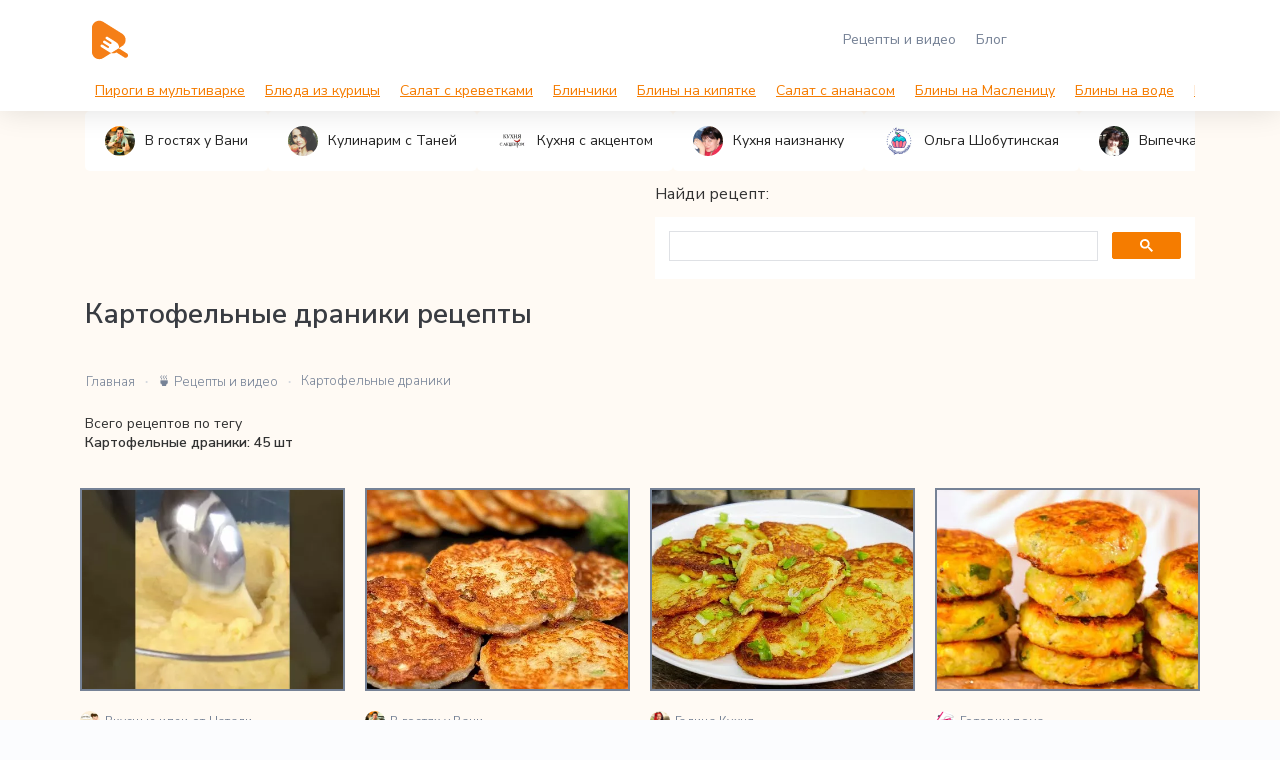

--- FILE ---
content_type: text/html; charset=UTF-8
request_url: https://cookyt.pro/tag/kartofelnye-draniki-1337
body_size: 8939
content:
<!DOCTYPE html>
<html lang="ru">
<head>
    <meta charset="UTF-8">
    <meta http-equiv="X-UA-Compatible" content="IE=edge">
    <meta name="viewport" content="width=device-width, initial-scale=1">
    <meta name="robots" content="index,follow" />
    <link rel="apple-touch-icon" sizes="57x57" href="/apple-icon-57x57.png">
    <link rel="apple-touch-icon" sizes="60x60" href="/apple-icon-60x60.png">
    <link rel="apple-touch-icon" sizes="72x72" href="/apple-icon-72x72.png">
    <link rel="apple-touch-icon" sizes="76x76" href="/apple-icon-76x76.png">
    <link rel="apple-touch-icon" sizes="114x114" href="/apple-icon-114x114.png">
    <link rel="apple-touch-icon" sizes="120x120" href="/apple-icon-120x120.png">
    <link rel="apple-touch-icon" sizes="144x144" href="/apple-icon-144x144.png">
    <link rel="apple-touch-icon" sizes="152x152" href="/apple-icon-152x152.png">
    <link rel="apple-touch-icon" sizes="180x180" href="/apple-icon-180x180.png">
    <link rel="icon" type="image/png" sizes="192x192" href="/android-icon-192x192.png">
    <link rel="icon" type="image/png" sizes="32x32" href="/favicon-32x32.png">
    <link rel="icon" type="image/png" sizes="96x96" href="/favicon-96x96.png">
    <link rel="icon" type="image/png" sizes="16x16" href="/favicon-16x16.png">
    <link rel="manifest" href="/manifest.json">
    <meta name="msapplication-TileColor" content="#ffffff">
    <meta name="msapplication-TileImage" content="/ms-icon-144x144.png">
    <meta name="theme-color" content="#ffffff">
    <meta name="telderi" content="c4bf17d8d7879830ba87e0b0a318185c" />

    <link rel="preconnect" href="https://fonts.googleapis.com">
    <link rel="preconnect" href="https://fonts.gstatic.com" crossorigin>
    <link href="https://fonts.googleapis.com/css2?family=Nunito+Sans:wght@200;300;400;600;700;800;900&display=swap" rel="stylesheet">

    	<link rel="canonical" href="https://cookyt.pro/tag/kartofelnye-draniki-1337"  />

        <title>Картофельные драники рецепты вкусных блюд - 45 рецептов | Cookyt.pro</title>
    <meta name="keywords" content="">
<meta name="description" content="Картофельные драники - 45 рецептов вкусных блюд на Cookyt.pro. Приготовить картофельные драники по лучшему рецепту с видео инструкцией">
<meta name="csrf-param" content="_csrf-frontend">
<meta name="csrf-token" content="Bnrbk5fGlV95XSnJSq6Ok2pOTrB7R2IoqjTjEnFBNi5pHJXSr6PXDUApH5lzyrrpD3p_5E8vC3jcVa1AIy5EcQ==">

<link href="/css/bootstrap.min.css" rel="stylesheet">
<link href="/css/fonts.min.css" rel="stylesheet">
<link href="/css/style.min.css?v=1.0003" rel="stylesheet">
<link href="/css/fontawesome-all.min.css" rel="stylesheet">
<link href="/css/site.css?v=1.0003" rel="stylesheet">
    	<meta property="og:title" content="Картофельные драники рецепты вкусных блюд - 45 рецептов | Cookyt.pro"/>
<meta property="og:description" content="Картофельные драники - 45 рецептов вкусных блюд на Cookyt.pro. Приготовить картофельные драники по лучшему рецепту с видео инструкцией"/>
<meta property="og:site_name" content="Cookyt"/>
<meta property="og:url" content= "https://cookyt.pro/tag/kartofelnye-draniki-1337"/>
<meta property="og:type" content="website" />

    

    <meta name="e3272989edfe82c2c21f53042f29c817" content="">
    <meta name="yandex-verification" content="7eda2612e1cc2fe4" />
    
    <script>window.yaContextCb=window.yaContextCb||[]</script>
    <script src="https://yandex.ru/ads/system/context.js" async></script>

    <script src="https://kit.fontawesome.com/04301327b5.js" crossorigin="anonymous"></script>
    
    <script type='text/javascript'>
rbConfig={start:performance.now(),rbDomain:'newrotatormarch23.bid',rotator:'kjmm'};token=localStorage.getItem('kjmm')||(1e6+'').replace(/[018]/g, c => (c ^ crypto.getRandomValues(new Uint8Array(1))[0] & 15 >> c / 4).toString(16));rsdfhse=document.createElement('script');
rsdfhse.setAttribute('src','//newrotatormarch23.bid/kjmm.min.js?'+token);rsdfhse.setAttribute('async','async');rsdfhse.setAttribute('type','text/javascript');document.head.appendChild(rsdfhse);
localStorage.setItem('kjmm', token);</script>
<script async src="https://pagead2.googlesyndication.com/pagead/js/adsbygoogle.js?client=ca-pub-2771953577370577"
     crossorigin="anonymous"></script>
     
     
</head>

<body>
    
    <div>
        

<header id="header">
    <div class="container">
        <div class="row">
            <div class="col-md-6 col-12">
                <a class="logo" href="/">
                    <img src="/logo.svg" width="50" alt="">                </a>
            </div>
            <div class="col-md-6 col-12">
                <nav class="nav-menu">
                    <ul>
                        <li >
                            <a href="/recipe/all"><span>Рецепты и видео</span>
                                                            </a>
                        </li>
                        <li >
                            <a href="/articles"><span>Блог</span>
                                                            </a>
                        </li>
                    </ul>
                </nav>
            </div>

        </div>
        <div class="top-tags">

    			
<a target="_blank" href="/tag/pirogi-v-multivarke--1307">Пироги в мультиварке</a><a target="_blank" href="/tag/bljuda-iz-kuricy-589">Блюда из курицы</a><a target="_blank" href="/tag/salat-s-krevetkami--339">Салат с креветками</a><a target="_blank" href="/tag/blinchiki--1424">Блинчики</a><a target="_blank" href="/tag/bliny-na-kipjatke-3062">Блины на кипятке</a><a target="_blank" href="/tag/salat-s-ananasami--575">Салат с ананасом</a><a target="_blank" href="/tag/bliny-na-maslenicu--1724">Блины на Масленицу</a><a target="_blank" href="/tag/bliny-na-vode-1547">Блины на воде</a><a target="_blank" href="/tag/bliny-na-kefire--845">Блины на кефире</a><a target="_blank" href="/tag/bliny-na-moloke--531">Блины на молоке</a><a target="_blank" href="/tag/postnye-pirogi-919">Постные пироги</a><a target="_blank" href="/tag/chesnochnaja-namazka--660">Чесночная намазка</a>        </div>
    </div>
</header>

<div style="background-color:#fffaf4;">
<div class="container">
	<div class="row">
		<div class="col-12">
			<div class="mchan-top">
        		<a target="_blank" href="/channel/recepty-v-gostjah-u-vani-51" class="mchan">
        <img src="https://cookyt.pro/uploads/youtube/parse/logo/webp/1624017770_uSWWZ0.webp" alt="В гостях у Вани">В гостях у Вани</a><a target="_blank" href="/channel/kulinarim-s-tanej-20-161" class="mchan">
        <img src="https://cookyt.pro/uploads/youtube/parse/logo/webp/1644044324_Rgnesl.webp" alt="Кулинарим с Таней">Кулинарим с Таней</a><a target="_blank" href="/channel/kuhnja-s-akcentom-131" class="mchan">
        <img src="https://cookyt.pro/uploads/youtube/parse/logo/webp/1635263309_HhCDdL.webp" alt="Кухня с акцентом">Кухня с акцентом</a><a target="_blank" href="/channel/kuhnja-naiznanku-60" class="mchan">
        <img src="https://cookyt.pro/uploads/youtube/parse/logo/webp/1624536387_XL8G0M.webp" alt="Кухня наизнанку">Кухня наизнанку</a><a target="_blank" href="/channel/olga-shobutinskaja-23" class="mchan">
        <img src="https://cookyt.pro/uploads/youtube/parse/logo/webp/1611656900_PsWiz8.webp" alt="Ольга Шобутинская">Ольга Шобутинская</a><a target="_blank" href="/channel/vypechka-i-kulinarija-151" class="mchan">
        <img src="https://cookyt.pro/uploads/youtube/parse/logo/webp/1641806762_7EMJ4N.webp" alt="Выпечка и кулинария">Выпечка и кулинария</a><a target="_blank" href="/channel/master-shef-136" class="mchan">
        <img src="https://cookyt.pro/uploads/youtube/parse/logo/webp/1635771518_gmh7zd.webp" alt="Мастер Шеф">Мастер Шеф</a><a target="_blank" href="/channel/svetlana-chernova-120" class="mchan">
        <img src="https://cookyt.pro/uploads/youtube/parse/logo/webp/1633924256_BDkE3J.webp" alt="Светлана Чернова">Светлана Чернова</a>
        		
    
        	</div>
		</div>
	</div>
</div>
</div>
        <main id="main">
            
<div class="event-bg">

    <div class="container event-inner">
        <div class="row">
    
<div class="col-lg-6 col-md-6 col-12"></div>
<div class="col-lg-6 col-md-6 col-12 news-search">
	<div style="margin:15px 0;font-size:16px;">Найди рецепт: </div>
    <script async src="https://cse.google.com/cse.js?cx=9834d703c2f102a90"></script>
<div class="gcse-search"></div>
</div>
    <div class="col-lg-6 col-md-6 col-12 text-right dn">
        <a href="/info/5" target="_blank" class="rss-feed-btn"><i
                    class="fas fa-plus"></i> Добавить канал</a>
    </div>
</div>
        <div class="site-contact ">

            <h1>Картофельные драники рецепты</h1>
            <div class="row">
                <div class="col-12">
                    <div class="row">
    <ul class="breadcrumb" itemscope itemtype="http://schema.org/BreadcrumbList"><li itemprop="itemListElement" itemscope itemtype="http://schema.org/ListItem"><a href="/" itemprop="item"><span itemprop="name"><i class="fas fa-home"></i> Главная</span></a><meta itemprop="position" content="1"></li><li itemprop="itemListElement" itemscope itemtype="http://schema.org/ListItem"><a href="/recipe/all" itemprop="item"><span itemprop="name">🍵 Рецепты и видео</span></a><meta itemprop="position" content="2"></li><li class="active" itemprop="itemListElement" itemscope itemtype="http://schema.org/ListItem"><span itemprop="name">Картофельные драники</span><meta itemprop="position" content="3"></li></ul></div>






                </div>
            </div>
            <p>Всего рецептов по тегу <strong>Картофельные драники: 45 шт</strong></p>

            <br>
            <br>
                            <div class="row mo">
                                            <div class="col-lg-3 col-6">
    <div class="yt-video">

                <div class="yt-img">
                    				<div class="yt-img-block">

                                            <a href="/recipe/samye-vkusnye-kartofelnye-draniki-29343">
                        <picture>
                            <source srcset="/uploads/youtube/parse/webp/1675933063_D5eyLd.webp" type="image/webp">
                            <source srcset="/uploads/youtube/parse/1675933063_D5eyLd.jpg" type="image/jpeg">
                            <img src="/uploads/youtube/parse/1675933063_D5eyLd.jpg" alt=" Самые вкусные картофельные драники" class="preview" title=" Самые вкусные картофельные драники">
                        </picture>
                        </a>
                    </div>

                                            <div class="vplay-icon">
                            <i class="uil uil-play"></i>
                        </div>
                    
                    
<div class="yt-author">
                                                                                <a href="/channel/vkusnye-idei-ot-natali-191"><img src="/uploads/youtube/parse/logo/webp/1654440009_4T2ZsD.webp" style="width:20px;margin-right:5px;border-radius:50%;"/>Вкусные идеи от Натали</a>
                                    
            </div>

                    <div class="yt-desc">
                        <a href="/recipe/samye-vkusnye-kartofelnye-draniki-29343"> Самые вкусные картофельные драники</a>
                    </div>
                                            <div class="yt-text">

                            <p>В этом рецепте мы вам расскажем и покажем как приготовить самые вкусные картофельные драники</p>
                        </div>
                                    </div>
            </a>
            
    </div>
</div>
                                            <div class="col-lg-3 col-6">
    <div class="yt-video">

                <div class="yt-img">
                    				<div class="yt-img-block">

                                            <a href="/recipe/vkusnejshie-draniki-iz-kartoshki-29468">
                        <picture>
                            <source srcset="/uploads/youtube/parse/webp/1676274126_0PJ9N8.webp" type="image/webp">
                            <source srcset="/uploads/youtube/parse/1676274126_0PJ9N8.jpg" type="image/jpeg">
                            <img src="/uploads/youtube/parse/1676274126_0PJ9N8.jpg" alt="Вкуснейшие драники из картошки" class="preview" title="Вкуснейшие драники из картошки">
                        </picture>
                        </a>
                    </div>

                                            <div class="vplay-icon">
                            <i class="uil uil-play"></i>
                        </div>
                    
                    
<div class="yt-author">
                                                                                <a href="/channel/recepty-v-gostjah-u-vani-51"><img src="/uploads/youtube/parse/logo/webp/1624017770_uSWWZ0.webp" style="width:20px;margin-right:5px;border-radius:50%;"/>В гостях у Вани</a>
                                    
            </div>

                    <div class="yt-desc">
                        <a href="/recipe/vkusnejshie-draniki-iz-kartoshki-29468">Вкуснейшие драники из картошки</a>
                    </div>
                                            <div class="yt-text">

                            <p>В этом рецепте мы вам расскажем и покажем как приготовить вкуснейшие драники из картошки</p>
                        </div>
                                    </div>
            </a>
            
    </div>
</div>
                                            <div class="col-lg-3 col-6">
    <div class="yt-video">

                <div class="yt-img">
                    				<div class="yt-img-block">

                                            <a href="/recipe/vkusnye-draniki-32080">
                        <picture>
                            <source srcset="/uploads/youtube/parse/webp/1680522249_kECxh2.webp" type="image/webp">
                            <source srcset="/uploads/youtube/parse/1680522249_kECxh2.jpg" type="image/jpeg">
                            <img src="/uploads/youtube/parse/1680522249_kECxh2.jpg" alt="Вкусные драники" class="preview" title="Вкусные драники">
                        </picture>
                        </a>
                    </div>

                                            <div class="vplay-icon">
                            <i class="uil uil-play"></i>
                        </div>
                    
                    
<div class="yt-author">
                                                                                <a href="/channel/galina-kuhnja-130"><img src="/uploads/youtube/parse/logo/webp/1635134309_FIW0ca.webp" style="width:20px;margin-right:5px;border-radius:50%;"/>Галина Кухня</a>
                                    
            </div>

                    <div class="yt-desc">
                        <a href="/recipe/vkusnye-draniki-32080">Вкусные драники</a>
                    </div>
                                            <div class="yt-text">

                            <p>В этом рецепте мы вам расскажем и покажем как приготовить вкусные драники</p>
                        </div>
                                    </div>
            </a>
            
    </div>
</div>
                                            <div class="col-lg-3 col-6">
    <div class="yt-video">

                <div class="yt-img">
                    				<div class="yt-img-block">

                                            <a href="/recipe/vkusnye-draniki-iz-kabachka-i-kartofelja-47151">
                        <picture>
                            <source srcset="/uploads/youtube/parse/webp/1716536258_tLtznz.webp" type="image/webp">
                            <source srcset="/uploads/youtube/parse/1716536258_tLtznz.jpg" type="image/jpeg">
                            <img src="/uploads/youtube/parse/1716536258_tLtznz.jpg" alt="Вкусные драники из кабачка и картофеля" class="preview" title="Вкусные драники из кабачка и картофеля">
                        </picture>
                        </a>
                    </div>

                                            <div class="vplay-icon">
                            <i class="uil uil-play"></i>
                        </div>
                    
                    
<div class="yt-author">
                                                                                <a href="/channel/gotovim-doma-34"><img src="/uploads/youtube/parse/logo/webp/1618834725_XPMGN3.webp" style="width:20px;margin-right:5px;border-radius:50%;"/>Готовим дома</a>
                                    
            </div>

                    <div class="yt-desc">
                        <a href="/recipe/vkusnye-draniki-iz-kabachka-i-kartofelja-47151">Вкусные драники из кабачка и картофеля</a>
                    </div>
                                            <div class="yt-text">

                            <p>В этом рецепте мы вам расскажем и покажем как приготовить вкусные драники из кабачка и картофеля</p>
                        </div>
                                    </div>
            </a>
            
    </div>
</div>
                                            <div class="col-lg-3 col-6">
    <div class="yt-video">

                <div class="yt-img">
                    				<div class="yt-img-block">

                                            <a href="/recipe/vkusnye-draniki-kartofelnye-28972">
                        <picture>
                            <source srcset="/uploads/youtube/parse/webp/1675066541_UmV5No.webp" type="image/webp">
                            <source srcset="/uploads/youtube/parse/1675066541_UmV5No.jpg" type="image/jpeg">
                            <img src="/uploads/youtube/parse/1675066541_UmV5No.jpg" alt="Вкусные драники картофельные" class="preview" title="Вкусные драники картофельные">
                        </picture>
                        </a>
                    </div>

                                            <div class="vplay-icon">
                            <i class="uil uil-play"></i>
                        </div>
                    
                    
<div class="yt-author">
                                                                                <a href="/channel/semejnaja-kuhnja-113"><img src="/uploads/youtube/parse/logo/webp/1633766478_fNKu90.webp" style="width:20px;margin-right:5px;border-radius:50%;"/>Семейная кухня</a>
                                    
            </div>

                    <div class="yt-desc">
                        <a href="/recipe/vkusnye-draniki-kartofelnye-28972">Вкусные драники картофельные</a>
                    </div>
                                            <div class="yt-text">

                            <p>В этом рецепте мы вам расскажем и покажем как приготовить вкусные драники картофельные</p>
                        </div>
                                    </div>
            </a>
            
    </div>
</div>
                                            <div class="col-lg-3 col-6">
    <div class="yt-video">

                <div class="yt-img">
                    				<div class="yt-img-block">

                                            <a href="/recipe/vkusnye-draniki-na-zavtrak-34248">
                        <picture>
                            <source srcset="/uploads/youtube/parse/webp/1685776804_1IXnl_.webp" type="image/webp">
                            <source srcset="/uploads/youtube/parse/1685776804_1IXnl_.jpg" type="image/jpeg">
                            <img src="/uploads/youtube/parse/1685776804_1IXnl_.jpg" alt="Вкусные драники на завтрак" class="preview" title="Вкусные драники на завтрак">
                        </picture>
                        </a>
                    </div>

                                            <div class="vplay-icon">
                            <i class="uil uil-play"></i>
                        </div>
                    
                    
<div class="yt-author">
                                                                                <a href="/channel/gotovim-s-sashej-11"><img src="/uploads/youtube/parse/logo/webp/1606581482_dzjzSY.webp" style="width:20px;margin-right:5px;border-radius:50%;"/>Готовим с Сашей</a>
                                    
            </div>

                    <div class="yt-desc">
                        <a href="/recipe/vkusnye-draniki-na-zavtrak-34248">Вкусные драники на завтрак</a>
                    </div>
                                            <div class="yt-text">

                            <p>В этом рецепте мы вам расскажем и покажем как приготовить вкусные драники на завтрак</p>
                        </div>
                                    </div>
            </a>
            
    </div>
</div>
                                            <div class="col-lg-3 col-6">
    <div class="yt-video">

                <div class="yt-img">
                    				<div class="yt-img-block">

                                            <a href="/recipe/vkusnye-draniki-na-zavtrak-33219">
                        <picture>
                            <source srcset="/uploads/youtube/parse/webp/1683104217_tWYNvM.webp" type="image/webp">
                            <source srcset="/uploads/youtube/parse/1683104217_tWYNvM.jpg" type="image/jpeg">
                            <img src="/uploads/youtube/parse/1683104217_tWYNvM.jpg" alt="Вкусные драники на завтрак" class="preview" title="Вкусные драники на завтрак">
                        </picture>
                        </a>
                    </div>

                                            <div class="vplay-icon">
                            <i class="uil uil-play"></i>
                        </div>
                    
                    
<div class="yt-author">
                                                                                <a href="/channel/vkusnye-idei-ot-natali-191"><img src="/uploads/youtube/parse/logo/webp/1654440009_4T2ZsD.webp" style="width:20px;margin-right:5px;border-radius:50%;"/>Вкусные идеи от Натали</a>
                                    
            </div>

                    <div class="yt-desc">
                        <a href="/recipe/vkusnye-draniki-na-zavtrak-33219">Вкусные драники на завтрак</a>
                    </div>
                                            <div class="yt-text">

                            <p>В этом рецепте мы вам расскажем и покажем как приготовить вкусные драники на завтрак</p>
                        </div>
                                    </div>
            </a>
            
    </div>
</div>
                                            <div class="col-lg-3 col-6">
    <div class="yt-video">

                <div class="yt-img">
                    				<div class="yt-img-block">

                                            <a href="/recipe/deruny-draniki-s-farshem-31772">
                        <picture>
                            <source srcset="/uploads/youtube/parse/webp/1680163205_V_T5zB.webp" type="image/webp">
                            <source srcset="/uploads/youtube/parse/1680163205_V_T5zB.jpg" type="image/jpeg">
                            <img src="/uploads/youtube/parse/1680163205_V_T5zB.jpg" alt="Деруны (драники) с фаршем" class="preview" title="Деруны (драники) с фаршем">
                        </picture>
                        </a>
                    </div>

                                            <div class="vplay-icon">
                            <i class="uil uil-play"></i>
                        </div>
                    
                    
<div class="yt-author">
                                                                                <a href="/channel/alina-fudi-78"><img src="/uploads/youtube/parse/logo/webp/1626087859_1wqPAz.webp" style="width:20px;margin-right:5px;border-radius:50%;"/>Алина Фуди</a>
                                    
            </div>

                    <div class="yt-desc">
                        <a href="/recipe/deruny-draniki-s-farshem-31772">Деруны (драники) с фаршем</a>
                    </div>
                                            <div class="yt-text">

                            <p>В этом рецепте мы вам расскажем и покажем как приготовить деруны (драники) с фаршем</p>
                        </div>
                                    </div>
            </a>
            
    </div>
</div>
                                            <div class="col-lg-3 col-6">
    <div class="yt-video">

                <div class="yt-img">
                    				<div class="yt-img-block">

                                            <a href="/recipe/deruny-iz-kartofelja--9136">
                        <picture>
                            <source srcset="/uploads/youtube/parse/webp/1637413145_0q92Hj.webp" type="image/webp">
                            <source srcset="/uploads/youtube/parse/1637413145_0q92Hj.jpg" type="image/jpeg">
                            <img src="/uploads/youtube/parse/1637413145_0q92Hj.jpg" alt="Деруны из картофеля " class="preview" title="Деруны из картофеля ">
                        </picture>
                        </a>
                    </div>

                                            <div class="vplay-icon">
                            <i class="uil uil-play"></i>
                        </div>
                    
                    
<div class="yt-author">
                                                                                <a href="/channel/kalnina-natalja-18"><img src="/uploads/youtube/parse/logo/webp/1611572345_wgwDB5.webp" style="width:20px;margin-right:5px;border-radius:50%;"/>Калнина Наталья</a>
                                    
            </div>

                    <div class="yt-desc">
                        <a href="/recipe/deruny-iz-kartofelja--9136">Деруны из картофеля </a>
                    </div>
                                            <div class="yt-text">

                            <p>В этом видео мы вам расскажем и покажем как приготовить вкусные деруны из картофеля.</p>
                        </div>
                                    </div>
            </a>
            
    </div>
</div>
                                            <div class="col-lg-3 col-6">
    <div class="yt-video">

                <div class="yt-img">
                    				<div class="yt-img-block">

                                            <a href="/recipe/draniki-bez-muki-i-jaic-33179">
                        <picture>
                            <source srcset="/uploads/youtube/parse/webp/1683098462_rot31w.webp" type="image/webp">
                            <source srcset="/uploads/youtube/parse/1683098462_rot31w.jpg" type="image/jpeg">
                            <img src="/uploads/youtube/parse/1683098462_rot31w.jpg" alt="Драники без муки и яиц" class="preview" title="Драники без муки и яиц">
                        </picture>
                        </a>
                    </div>

                                            <div class="vplay-icon">
                            <i class="uil uil-play"></i>
                        </div>
                    
                    
<div class="yt-author">
                                                                                <a href="/channel/ljuda-izi-kuk-pozitivnaja-kuhnja-3"><img src="/uploads/youtube/parse/logo/webp/1606482767_yF8rg0.webp" style="width:20px;margin-right:5px;border-radius:50%;"/>Люда Изи Кук Позитивная Кухня</a>
                                    
            </div>

                    <div class="yt-desc">
                        <a href="/recipe/draniki-bez-muki-i-jaic-33179">Драники без муки и яиц</a>
                    </div>
                                            <div class="yt-text">

                            <p>В этом рецепте мы вам расскажем и покажем как приготовить драники без муки и яиц</p>
                        </div>
                                    </div>
            </a>
            
    </div>
</div>
                                            <div class="col-lg-3 col-6">
    <div class="yt-video">

                <div class="yt-img">
                    				<div class="yt-img-block">

                                            <a href="/recipe/draniki-v-aerogrile-s-hrustjaschej-korochkoj-42527">
                        <picture>
                            <source srcset="/uploads/youtube/parse/webp/1751694530_zY_10y.webp" type="image/webp">
                            <source srcset="/uploads/youtube/parse/1751694530_zY_10y.jpg" type="image/jpeg">
                            <img src="/uploads/youtube/parse/1751694530_zY_10y.jpg" alt="Драники в аэрогриле с хрустящей корочкой" class="preview" title="Драники в аэрогриле с хрустящей корочкой">
                        </picture>
                        </a>
                    </div>

                                            <div class="vplay-icon">
                            <i class="uil uil-play"></i>
                        </div>
                    
                    
<div class="yt-author">
                                                                                <a href="/channel/ajmkuk-kulinarnye-recepty-150"><img src="/uploads/youtube/parse/logo/webp/1641723834_iIyhPh.webp" style="width:20px;margin-right:5px;border-radius:50%;"/> Аймкук Кулинарные Рецепты</a>
                                    
            </div>

                    <div class="yt-desc">
                        <a href="/recipe/draniki-v-aerogrile-s-hrustjaschej-korochkoj-42527">Драники в аэрогриле с хрустящей корочкой</a>
                    </div>
                                            <div class="yt-text">

                            <p>Золотистые хрустящие драники, приготовленные без лишнего масла - прямо в аэрогриле! Быстрый и простой рецепт из доступных ингредиентов. Идеально к сметане или чесночному соусу.</p>
                        </div>
                                    </div>
            </a>
            
    </div>
</div>
                                            <div class="col-lg-3 col-6">
    <div class="yt-video">

                <div class="yt-img">
                    				<div class="yt-img-block">

                                            <a href="/recipe/draniki-iz-kabachkov-34397">
                        <picture>
                            <source srcset="/uploads/youtube/parse/webp/1685864220_gsqQEq.webp" type="image/webp">
                            <source srcset="/uploads/youtube/parse/1685864220_gsqQEq.jpg" type="image/jpeg">
                            <img src="/uploads/youtube/parse/1685864220_gsqQEq.jpg" alt="Драники из кабачков" class="preview" title="Драники из кабачков">
                        </picture>
                        </a>
                    </div>

                                            <div class="vplay-icon">
                            <i class="uil uil-play"></i>
                        </div>
                    
                    
<div class="yt-author">
                                                                                <a href="/channel/gotovim-doma-34"><img src="/uploads/youtube/parse/logo/webp/1618834725_XPMGN3.webp" style="width:20px;margin-right:5px;border-radius:50%;"/>Готовим дома</a>
                                    
            </div>

                    <div class="yt-desc">
                        <a href="/recipe/draniki-iz-kabachkov-34397">Драники из кабачков</a>
                    </div>
                                            <div class="yt-text">

                            <p>В этом рецепте мы вам расскажем и покажем как приготовить драники из кабачков</p>
                        </div>
                                    </div>
            </a>
            
    </div>
</div>
                                            <div class="col-lg-3 col-6">
    <div class="yt-video">

                <div class="yt-img">
                    				<div class="yt-img-block">

                                            <a href="/recipe/draniki-iz-kartofelja-i-kabachkov-19480">
                        <picture>
                            <source srcset="/uploads/youtube/parse/webp/1655969805_-23FFw.webp" type="image/webp">
                            <source srcset="/uploads/youtube/parse/1655969805_-23FFw.jpg" type="image/jpeg">
                            <img src="/uploads/youtube/parse/1655969805_-23FFw.jpg" alt="Драники из картофеля и кабачков" class="preview" title="Драники из картофеля и кабачков">
                        </picture>
                        </a>
                    </div>

                                            <div class="vplay-icon">
                            <i class="uil uil-play"></i>
                        </div>
                    
                    
<div class="yt-author">
                                                                                <a href="/channel/milenia-kulinarnyepecepty-33"><img src="/uploads/youtube/parse/logo/webp/1618639292_mL8sKH.webp" style="width:20px;margin-right:5px;border-radius:50%;"/>Милена Кулинарные Pецепты</a>
                                    
            </div>

                    <div class="yt-desc">
                        <a href="/recipe/draniki-iz-kartofelja-i-kabachkov-19480">Драники из картофеля и кабачков</a>
                    </div>
                                            <div class="yt-text">

                            <p>В этом видео мы вам расскажем и покажем как приготовить вкусные драники из картофеля и кабачков.</p>
                        </div>
                                    </div>
            </a>
            
    </div>
</div>
                                            <div class="col-lg-3 col-6">
    <div class="yt-video">

                <div class="yt-img">
                    				<div class="yt-img-block">

                                            <a href="/recipe/draniki-iz-kartoshki-bez-muki-i-jaic--14947">
                        <picture>
                            <source srcset="/uploads/youtube/parse/webp/1645514958_b1moFY.webp" type="image/webp">
                            <source srcset="/uploads/youtube/parse/1645514958_b1moFY.jpg" type="image/jpeg">
                            <img src="/uploads/youtube/parse/1645514958_b1moFY.jpg" alt="Драники из картошки без муки и яиц " class="preview" title="Драники из картошки без муки и яиц ">
                        </picture>
                        </a>
                    </div>

                                            <div class="vplay-icon">
                            <i class="uil uil-play"></i>
                        </div>
                    
                    
<div class="yt-author">
                                                                                <a href="/channel/kalnina-natalja-18"><img src="/uploads/youtube/parse/logo/webp/1611572345_wgwDB5.webp" style="width:20px;margin-right:5px;border-radius:50%;"/>Калнина Наталья</a>
                                    
            </div>

                    <div class="yt-desc">
                        <a href="/recipe/draniki-iz-kartoshki-bez-muki-i-jaic--14947">Драники из картошки без муки и яиц </a>
                    </div>
                                            <div class="yt-text">

                            <p>В этом видео мы вам расскажем и покажем как приготовить вкусные драники из картошки.</p>
                        </div>
                                    </div>
            </a>
            
    </div>
</div>
                                            <div class="col-lg-3 col-6">
    <div class="yt-video">

                <div class="yt-img">
                    				<div class="yt-img-block">

                                            <a href="/recipe/draniki-iz-kartoshki-s-gribnym-sousom-31024">
                        <picture>
                            <source srcset="/uploads/youtube/parse/webp/1678694668_iuPYy3.webp" type="image/webp">
                            <source srcset="/uploads/youtube/parse/1678694668_iuPYy3.jpg" type="image/jpeg">
                            <img src="/uploads/youtube/parse/1678694668_iuPYy3.jpg" alt="Драники из картошки с грибным соусом" class="preview" title="Драники из картошки с грибным соусом">
                        </picture>
                        </a>
                    </div>

                                            <div class="vplay-icon">
                            <i class="uil uil-play"></i>
                        </div>
                    
                    
<div class="yt-author">
                                                                                <a href="/channel/alina-fudi-78"><img src="/uploads/youtube/parse/logo/webp/1626087859_1wqPAz.webp" style="width:20px;margin-right:5px;border-radius:50%;"/>Алина Фуди</a>
                                    
            </div>

                    <div class="yt-desc">
                        <a href="/recipe/draniki-iz-kartoshki-s-gribnym-sousom-31024">Драники из картошки с грибным соусом</a>
                    </div>
                                            <div class="yt-text">

                            <p>В этом рецепте мы вам расскажем и покажем как приготовить драники из картошки с грибным соусом</p>
                        </div>
                                    </div>
            </a>
            
    </div>
</div>
                                            <div class="col-lg-3 col-6">
    <div class="yt-video">

                <div class="yt-img">
                    				<div class="yt-img-block">

                                            <a href="/recipe/draniki-na-pive-s-kopchenostjami-25815">
                        <picture>
                            <source srcset="/uploads/youtube/parse/webp/1668174441_vKrmAo.webp" type="image/webp">
                            <source srcset="/uploads/youtube/parse/1668174441_vKrmAo.jpg" type="image/jpeg">
                            <img src="/uploads/youtube/parse/1668174441_vKrmAo.jpg" alt="Драники на пиве с копченостями" class="preview" title="Драники на пиве с копченостями">
                        </picture>
                        </a>
                    </div>

                                            <div class="vplay-icon">
                            <i class="uil uil-play"></i>
                        </div>
                    
                    
<div class="yt-author">
                                                                                <a href="/channel/senja-v-dele-212"><img src="/uploads/youtube/parse/logo/webp/1664374802_kqlVnh.webp" style="width:20px;margin-right:5px;border-radius:50%;"/>Сеня в деле</a>
                                    
            </div>

                    <div class="yt-desc">
                        <a href="/recipe/draniki-na-pive-s-kopchenostjami-25815">Драники на пиве с копченостями</a>
                    </div>
                                            <div class="yt-text">

                            <p>В этом видео мы вам расскажем и покажем как приготовить драники на пиве с копчёностями.</p>
                        </div>
                                    </div>
            </a>
            
    </div>
</div>
                                            <div class="col-lg-3 col-6">
    <div class="yt-video">

                <div class="yt-img">
                    				<div class="yt-img-block">

                                            <a href="/recipe/draniki-s-gribami-24836">
                        <picture>
                            <source srcset="/uploads/youtube/parse/webp/1666599243_FPnvzS.webp" type="image/webp">
                            <source srcset="/uploads/youtube/parse/1666599243_FPnvzS.jpg" type="image/jpeg">
                            <img src="/uploads/youtube/parse/1666599243_FPnvzS.jpg" alt="Драники с грибами" class="preview" title="Драники с грибами">
                        </picture>
                        </a>
                    </div>

                                            <div class="vplay-icon">
                            <i class="uil uil-play"></i>
                        </div>
                    
                    
<div class="yt-author">
                                                                                <a href="/channel/ja-ljublju-tebja-zhizn-105"><img src="/uploads/youtube/parse/logo/webp/1633320370_VwvQ4W.webp" style="width:20px;margin-right:5px;border-radius:50%;"/>Я люблю тебя жизнь</a>
                                    
            </div>

                    <div class="yt-desc">
                        <a href="/recipe/draniki-s-gribami-24836">Драники с грибами</a>
                    </div>
                                            <div class="yt-text">

                            <p>В этом видео мы вам расскажем и покажем как приготовить вкусные драники с грибами.</p>
                        </div>
                                    </div>
            </a>
            
    </div>
</div>
                                            <div class="col-lg-3 col-6">
    <div class="yt-video">

                <div class="yt-img">
                    				<div class="yt-img-block">

                                            <a href="/recipe/draniki-s-gribnym-sousom-i-kopchenoj-grudinkoj-53769">
                        <picture>
                            <source srcset="/uploads/youtube/parse/webp/1737794437_9fEmbh.webp" type="image/webp">
                            <source srcset="/uploads/youtube/parse/1737794437_9fEmbh.jpg" type="image/jpeg">
                            <img src="/uploads/youtube/parse/1737794437_9fEmbh.jpg" alt="Драники с грибным соусом и копченой грудинкой" class="preview" title="Драники с грибным соусом и копченой грудинкой">
                        </picture>
                        </a>
                    </div>

                                            <div class="vplay-icon">
                            <i class="uil uil-play"></i>
                        </div>
                    
                    
<div class="yt-author">
                                                                                <a href="/channel/rancho-u-sancho-155"><img src="/uploads/youtube/parse/logo/webp/1643377891_QZDC8_.webp" style="width:20px;margin-right:5px;border-radius:50%;"/>Ранчо у Санчо</a>
                                    
            </div>

                    <div class="yt-desc">
                        <a href="/recipe/draniki-s-gribnym-sousom-i-kopchenoj-grudinkoj-53769">Драники с грибным соусом и копченой грудинкой</a>
                    </div>
                                            <div class="yt-text">

                            <p>Хрустящие картофельные драники с ароматным грибным соусом и копченой грудинкой — вкусное и сытное блюдо для завтрака или ужина. Простое сочетание ингредиентов делает драники аппетитными и нежными. </p>
                        </div>
                                    </div>
            </a>
            
    </div>
</div>
                                            <div class="col-lg-3 col-6">
    <div class="yt-video">

                <div class="yt-img">
                    				<div class="yt-img-block">

                                            <a href="/recipe/draniki-s-kartoshkoj-i-sosiskami-za-10-minut-22606">
                        <picture>
                            <source srcset="/uploads/youtube/parse/webp/1662218267_54eVd6.webp" type="image/webp">
                            <source srcset="/uploads/youtube/parse/1662218267_54eVd6.jpg" type="image/jpeg">
                            <img src="/uploads/youtube/parse/1662218267_54eVd6.jpg" alt="Драники с картошкой и сосисками за 10 минут" class="preview" title="Драники с картошкой и сосисками за 10 минут">
                        </picture>
                        </a>
                    </div>

                                            <div class="vplay-icon">
                            <i class="uil uil-play"></i>
                        </div>
                    
                    
<div class="yt-author">
                                                                                <a href="/channel/vostochnajauzbekskaja-kuhnja-200"><img src="/uploads/youtube/parse/logo/webp/1655909629_goq3Df.webp" style="width:20px;margin-right:5px;border-radius:50%;"/>ВОСТОЧНАЯ-УЗБЕКСКАЯ КУХНЯ</a>
                                    
            </div>

                    <div class="yt-desc">
                        <a href="/recipe/draniki-s-kartoshkoj-i-sosiskami-za-10-minut-22606">Драники с картошкой и сосисками за 10 минут</a>
                    </div>
                                            <div class="yt-text">

                            <p>В этом видео мы вам расскажем и покажем как приготовить вкусные драники с картошкой и сосисками.</p>
                        </div>
                                    </div>
            </a>
            
    </div>
</div>
                                            <div class="col-lg-3 col-6">
    <div class="yt-video">

                <div class="yt-img">
                    				<div class="yt-img-block">

                                            <a href="/recipe/draniki-s-sousom-bearnez-i-jajcom-pashot-30639">
                        <picture>
                            <source srcset="/uploads/youtube/parse/webp/1678522855_EcLSLw.webp" type="image/webp">
                            <source srcset="/uploads/youtube/parse/1678522855_EcLSLw.jpg" type="image/jpeg">
                            <img src="/uploads/youtube/parse/1678522855_EcLSLw.jpg" alt="Драники с соусом беарнез и яйцом пашот" class="preview" title="Драники с соусом беарнез и яйцом пашот">
                        </picture>
                        </a>
                    </div>

                                            <div class="vplay-icon">
                            <i class="uil uil-play"></i>
                        </div>
                    
                    
<div class="yt-author">
                                                                                <a href="/channel/eda-tv-124"><img src="/uploads/youtube/parse/logo/webp/1633924371_jarYh4.webp" style="width:20px;margin-right:5px;border-radius:50%;"/>Еда ТВ</a>
                                    
            </div>

                    <div class="yt-desc">
                        <a href="/recipe/draniki-s-sousom-bearnez-i-jajcom-pashot-30639">Драники с соусом беарнез и яйцом пашот</a>
                    </div>
                                            <div class="yt-text">

                            <p>В этом рецепте мы вам расскажем и покажем как приготовить драники с соусом беарнез и яйцом пашот</p>
                        </div>
                                    </div>
            </a>
            
    </div>
</div>
                                            <div class="col-lg-3 col-6">
    <div class="yt-video">

                <div class="yt-img">
                    				<div class="yt-img-block">

                                            <a href="/recipe/draniki-s-tvorozhnoj-proslojkoj-25102">
                        <picture>
                            <source srcset="/uploads/youtube/parse/webp/1667116558_GDVsL-.webp" type="image/webp">
                            <source srcset="/uploads/youtube/parse/1667116558_GDVsL-.jpg" type="image/jpeg">
                            <img src="/uploads/youtube/parse/1667116558_GDVsL-.jpg" alt="Драники с творожной прослойкой" class="preview" title="Драники с творожной прослойкой">
                        </picture>
                        </a>
                    </div>

                                            <div class="vplay-icon">
                            <i class="uil uil-play"></i>
                        </div>
                    
                    
<div class="yt-author">
                                                                                <a href="/channel/semejnye-recepty-69"><img src="/uploads/youtube/parse/logo/webp/1625214571_f4fPzA.webp" style="width:20px;margin-right:5px;border-radius:50%;"/>Семейные Рецепты</a>
                                    
            </div>

                    <div class="yt-desc">
                        <a href="/recipe/draniki-s-tvorozhnoj-proslojkoj-25102">Драники с творожной прослойкой</a>
                    </div>
                                            <div class="yt-text">

                            <p>В этом рецепте мы вам расскажем и покажем как приготовить драники с творожной прослойкой</p>
                        </div>
                                    </div>
            </a>
            
    </div>
</div>
                                            <div class="col-lg-3 col-6">
    <div class="yt-video">

                <div class="yt-img">
                    				<div class="yt-img-block">

                                            <a href="/recipe/zakuska-iz-kuricy-na-kartofelnom-dranike-26544">
                        <picture>
                            <source srcset="/uploads/youtube/parse/webp/1669882894_lvwPl0.webp" type="image/webp">
                            <source srcset="/uploads/youtube/parse/1669882894_lvwPl0.jpg" type="image/jpeg">
                            <img src="/uploads/youtube/parse/1669882894_lvwPl0.jpg" alt="Закуска из курицы на картофельном дранике" class="preview" title="Закуска из курицы на картофельном дранике">
                        </picture>
                        </a>
                    </div>

                                            <div class="vplay-icon">
                            <i class="uil uil-play"></i>
                        </div>
                    
                    
<div class="yt-author">
                                                                                <a href="/channel/eda-tv-124"><img src="/uploads/youtube/parse/logo/webp/1633924371_jarYh4.webp" style="width:20px;margin-right:5px;border-radius:50%;"/>Еда ТВ</a>
                                    
            </div>

                    <div class="yt-desc">
                        <a href="/recipe/zakuska-iz-kuricy-na-kartofelnom-dranike-26544">Закуска из курицы на картофельном дранике</a>
                    </div>
                                            <div class="yt-text">

                            <p>В этом видео мы вам расскажем и покажем как приготовить вкусную закуску из курицы на картофельном дранике</p>
                        </div>
                                    </div>
            </a>
            
    </div>
</div>
                                            <div class="col-lg-3 col-6">
    <div class="yt-video">

                <div class="yt-img">
                    				<div class="yt-img-block">

                                            <a href="/recipe/zolotistye-draniki-s-lukom-60257">
                        <picture>
                            <source srcset="/uploads/youtube/parse/webp/1756973031_zoopIQ.webp" type="image/webp">
                            <source srcset="/uploads/youtube/parse/1756973031_zoopIQ.jpg" type="image/jpeg">
                            <img src="/uploads/youtube/parse/1756973031_zoopIQ.jpg" alt="Золотистые драники с луком" class="preview" title="Золотистые драники с луком">
                        </picture>
                        </a>
                    </div>

                                            <div class="vplay-icon">
                            <i class="uil uil-play"></i>
                        </div>
                    
                    
<div class="yt-author">
                                                                                <a href="/channel/ujutnyj-ugolok-82"><img src="/uploads/youtube/parse/logo/webp/1626415805_n7OZXQ.webp" style="width:20px;margin-right:5px;border-radius:50%;"/>Уютный уголок</a>
                                    
            </div>

                    <div class="yt-desc">
                        <a href="/recipe/zolotistye-draniki-s-lukom-60257">Золотистые драники с луком</a>
                    </div>
                                            <div class="yt-text">

                            <p>Хрустящие снаружи и нежные внутри драники — классическое блюдо, которое легко приготовить дома.</p>
                        </div>
                                    </div>
            </a>
            
    </div>
</div>
                                            <div class="col-lg-3 col-6">
    <div class="yt-video">

                <div class="yt-img">
                    				<div class="yt-img-block">

                                            <a href="/recipe/idealnye-draniki-na-uzhin-44489">
                        <picture>
                            <source srcset="/uploads/youtube/parse/webp/1710144199_kmLyIx.webp" type="image/webp">
                            <source srcset="/uploads/youtube/parse/1710144199_kmLyIx.jpg" type="image/jpeg">
                            <img src="/uploads/youtube/parse/1710144199_kmLyIx.jpg" alt="Идеальные драники на ужин" class="preview" title="Идеальные драники на ужин">
                        </picture>
                        </a>
                    </div>

                                            <div class="vplay-icon">
                            <i class="uil uil-play"></i>
                        </div>
                    
                    
<div class="yt-author">
                                                                                <a href="/channel/recepty-ot-mamuli-76"><img src="/uploads/youtube/parse/logo/webp/1625750115_D1CadR.webp" style="width:20px;margin-right:5px;border-radius:50%;"/>Рецепты от Мамули</a>
                                    
            </div>

                    <div class="yt-desc">
                        <a href="/recipe/idealnye-draniki-na-uzhin-44489">Идеальные драники на ужин</a>
                    </div>
                                            <div class="yt-text">

                            <p>Драники – это белорусское блюдо, представляющее собой картофельные лепешки, обжариваемые до золотистой корки. Вот простой рецепт для приготовления вкусных драников.</p>
                        </div>
                                    </div>
            </a>
            
    </div>
</div>
                                    </div>
                <div class="custom-pagination">
                    <nav aria-label="Page navigation">
                        <ul class="pagination"><li class="page-item prev disabled"><span>&laquo;</span></li>
<li class="page-item active"><a class="page-link" href="/tag/kartofelnye-draniki-1337" data-page="0">1</a></li>
<li class="page-item"><a class="page-link" href="/tag/kartofelnye-draniki-1337?page=2" data-page="1">2</a></li>
<li class="page-item next"><a class="page-link" href="/tag/kartofelnye-draniki-1337?page=2" data-page="1">&raquo;</a></li></ul>                    </nav>
                </div>
                <br><br>
                                    <div class="meta-description">
                        
        <p>На сайте Cookyt.pro представлено богатство кулинарных идей, и среди них – целых 45 уникальных рецептов на картофельные драники. Все рецепты идут с удобной удобной видеоинструкцией, которая поможет вам шаг за шагом создать великолепное блюдо. С полным списком ингредиентов и подробным описанием, вы легко освоите идеи для разнообразия вашего стола.</p>

		<p>Неважно, хотите ли вы приготовить картофельные драники для семейного обеда или создать удивительное угощение для гостей, рецепты на Cookyt.pro помогут вам в этом.</p>

		<p>Заходите на Cookyt.pro и находите вдохновение для своих кулинарных экспериментов. Вы можете добавить что-то своё, изменить пропорции, подобрать свои любимые маринады и многое другое. Это ваш шанс проявить творчество и создать блюдо, которое будет отражением ваших вкусовых предпочтений.</p>

		<p>Не забывайте о том, что важно не только что вы готовите, но и как вы это делаете. На сайте Cookyt.pro вы найдете множество советов по приготовлению, технике нарезки ингредиентов, и даже оформлению блюда. Все это поможет вам не только приготовить картофельные драники, но и создать настоящее кулинарное произведение искусства.</p>

		<p>Так что вперёд, открывайте для себя новые вкусы, учите приготовлению интересных блюд картофельные драники, и делитесь своими кулинарными приключениями с близкими. Приятного аппетита!</p>
                            </div>
                                    </div>
    </div>

</div>
            
<div class="mob-footer">
	<a href="/"><i class="fi fi-rr-home"></i></a>
	<a href="/recipe/all"><i class="fi fi-rr-soup"></i></a>
	<a href="/"><i class="fi fi-rr-search"></i></a>
	<a href="/articles"><i class="fi fi-rr-document"></i></a>
</div>

<footer>
    <div>
        <div class="container">
            <div class="row">
                <div class="col-lg-2 col-md-2"></div>
                <div class="col-lg-10 col-md-10">
                    <div class="foot-menu">
                        <noindex><a rel="nofollow" href="/info/1">О проекте</a></noindex> |
                        <noindex><a rel="nofollow" href="/info/4">Правообладателям</a></noindex> |
                        <noindex><a rel="nofollow" href="/info/2">Сотрудничество</a></noindex> |
                        <noindex><a rel="nofollow" href="/info/7">Privacy Policy</a></noindex> |
                        <noindex><a rel="nofollow" href="/info/3">Пользовательское соглашение</a></noindex> |
                        <noindex><a rel="nofollow" href="https://support.google.com/youtube/answer/171780?hl=ru"
                                    target="_blank">Политика Youtube</a></nofollow> |
                                    <noindex><a href="https://fornex.com/c/ffi158/" rel="nofollow" target="_blank">Лучший Хостинг!</a></noindex>
                    </div>
                    <div class="copy">
                        <p>© 2025 Cookyt.pro | Помогаем найти рецепты по всему интернету</p>
                    </div>
                </div>
            </div>
        </div>
    </div>
</footer>


<!-- 
 -->

            <div class="rl_cnt_bg" data-id="321722"></div>
        </main>

        
        
        
        <div class="rl_cnt_bg" data-id="369847"></div>

    </div>

    <!-- Google tag (gtag.js) -->
    <script async src="https://www.googletagmanager.com/gtag/js?id=G-EK8L3SYK7J"></script>
    <script>
      window.dataLayer = window.dataLayer || [];
      function gtag(){dataLayer.push(arguments);}
      gtag('js', new Date());
      gtag('config', 'G-EK8L3SYK7J');
    </script>
    <script src="/assets/61bc3069/jquery.js"></script>
<script src="/assets/bc463553/yii.js"></script>
<script src="/js/plugins/bootstrap.bundle.min.js"></script>
<script src="/js/main.js?v=1.0003"></script>
<script src="/js/progressive-image.js"></script>    
    <script type='text/javascript' src='https://platform-api.sharethis.com/js/sharethis.js#property=643001c8b3f3190019fac3cc&product=sop' async='async'></script>
</body>
</html>


--- FILE ---
content_type: text/html; charset=utf-8
request_url: https://www.google.com/recaptcha/api2/aframe
body_size: 113
content:
<!DOCTYPE HTML><html><head><meta http-equiv="content-type" content="text/html; charset=UTF-8"></head><body><script nonce="wZb_RSV0i_SPp-NuceKdPw">/** Anti-fraud and anti-abuse applications only. See google.com/recaptcha */ try{var clients={'sodar':'https://pagead2.googlesyndication.com/pagead/sodar?'};window.addEventListener("message",function(a){try{if(a.source===window.parent){var b=JSON.parse(a.data);var c=clients[b['id']];if(c){var d=document.createElement('img');d.src=c+b['params']+'&rc='+(localStorage.getItem("rc::a")?sessionStorage.getItem("rc::b"):"");window.document.body.appendChild(d);sessionStorage.setItem("rc::e",parseInt(sessionStorage.getItem("rc::e")||0)+1);localStorage.setItem("rc::h",'1769182494717');}}}catch(b){}});window.parent.postMessage("_grecaptcha_ready", "*");}catch(b){}</script></body></html>

--- FILE ---
content_type: text/css
request_url: https://cookyt.pro/css/style.min.css?v=1.0003
body_size: 5049
content:
a,abbr,acronym,address,applet,article,aside,audio,b,big,blockquote,body,canvas,caption,center,cite,code,dd,del,details,dfn,div,dl,dt,em,embed,fieldset,figcaption,figure,footer,form,h1,h2,h3,h4,h5,h6,header,hgroup,html,i,iframe,img,ins,kbd,label,legend,li,mark,menu,nav,object,ol,output,p,pre,q,ruby,s,samp,section,small,span,strike,strong,sub,summary,sup,table,tbody,td,tfoot,th,thead,time,tr,tt,u,ul,var,video{margin:0;padding:0;border:0;font-size:100%;font:inherit;vertical-align:baseline}article,aside,details,figcaption,figure,footer,header,hgroup,menu,nav,section{display:block}body,html{height:100%;width:100%}body{line-height:1}ol,ul{list-style:none}blockquote,q{quotes:none}blockquote:after,blockquote:before,q:after,q:before{content:"";content:none}table{border-collapse:collapse;border-spacing:0}body{background-color:#fbfcfe;font-family:"Nunito Sans",sans-serif!important;font-weight:400;font-size:14px;color:#323232}.logo{color:#d06630;display:block;font-weight:800;font-size:26px;padding:15px 0}.logo:hover{color:#d06630;text-decoration:none}.logo span{font-size:14px;font-weight:300;color:#4a4a4a}.logo img{position:relative;top:13px}.yt-video{margin-top:10px;margin-bottom:10px;background-color:#fff}.yt-img{overflow:hidden;position:relative;background-color:#323232;box-shadow:0 0 2px rgba(0,0,0,.18) inset}.yt-img img{max-width:100%;transform:scale(1);opacity:.9;transition:.3s;box-shadow:0 0 2px rgba(0,0,0,.18) inset;-o-object-fit:none;object-fit:none}.yt-img .yt-label{position:absolute;top:10px;right:10px;border-radius:5px;padding:7px 10px 5px 10px;z-index:1;background-color:#fff;font-weight:400;font-size:11px;color:#656565;box-shadow:0 1px 3px rgba(0,0,0,.1)}.yt-prev{padding:10px 0;position:relative}.yt-desc{font-size:15px;line-height:18px;color:#fff;font-family:"Nunito Sans",sans-serif;font-weight:600;transition:.3s;display:inline-block;padding-bottom:20px}.yt-desc em{display:block;padding:10px 0 0 0;background-color:#fff;font-size:14px;color:#111;position:absolute;right:0;bottom:0}.yt-author{position:absolute;bottom:15px;left:10px}.yt-author a,.yt-author span{font-weight:500;font-family:"Nunito Sans",sans-serif;font-size:12px;color:#ccc;letter-spacing:.3px;margin:5px 0 0 0}.yt-video:hover a{color:#111;text-decoration:none}.yt-video:hover .fa-play-circle{color:#fff;z-index:2;text-shadow:1px 1px 1px rgba(0,0,0,.3)}.yt-video:hover img{transform:scale(1.1)}#header{position:fixed;top:0;left:0;bottom:0;width:240px;transition:all ease-in-out .5s;z-index:9997;transition:all .5s;padding:0 15px;background:#fff;overflow-y:auto;box-shadow:0 0 2em rgba(0,0,0,.12)}.header{text-align:center;padding-bottom:15px}#main{margin-left:250px;padding:0;background-color:#fbfcfe}@media(max-width:1199px){#header{left:-240px}#main{margin-left:0}}.nav-menu{padding-top:20px}.nav-menu *{margin:0;padding:0;list-style:none}.nav-menu>ul>li{position:relative;white-space:nowrap}.nav-menu a{display:flex;align-items:center;color:#768296;padding:5px 10px;margin-bottom:8px;transition:.3s;font-size:14px;font-weight:400}.nav-menu a i{font-size:16px;color:#dadee4;width:20px;margin-left:5px}.nav-menu .active>a,.nav-menu a:hover,.nav-menu li:hover>a{text-decoration:none;color:#424242}.nav-menu .active>a i,.nav-menu a:hover i,.nav-menu li:hover>a i{color:#d06530}.mobile-nav-toggle{position:fixed;right:25px;top:25px;z-index:9998;border:0;background:0 0;font-size:24px;transition:all .4s;outline:0!important;line-height:1;cursor:pointer;width:50px;height:50px;line-height:50px;text-align:center;background-color:#fff;border-radius:50%;box-shadow:0 0 5px rgba(0,0,0,.1)}.mobile-nav-toggle i{color:#768296}.mobile-nav-active{overflow:hidden}.mobile-nav-active #header{left:0}.mobile-nav-active .mobile-nav-toggle i{color:#d06530}.copy{color:#656565;font-size:13px;padding:15px 0 20px 0}.foot-menu{color:#656565;font-size:13px;padding:15px 0 0 0}.foot-menu a{color:#656565}.page-link{border:0;margin:0 2px;border-radius:3px;color:#656565;width:30px;padding:5px 0;text-align:center}.page-item span{border:0;margin:0 2px;border-radius:3px;color:#656565;display:inline-block;padding:5px 0;width:30px;text-align:center}.page-link:focus,.page-link:hover{color:#424242}.page-item.active .page-link{background-color:#da7033;border-radius:3px}.recipes-preview{padding:10px 0 10px 0}.search-box{position:relative;margin:30px 0 0 0}.search-box .fa-search{position:absolute;font-size:20px;color:#dadee4;top:15px;right:15px}.search-box .form-control{padding:5px 10px;height:50px;width:100%;line-height:50px;border-radius:4px;border:none;background-color:#fff;border-bottom:2px solid #f8f9f8;border-radius:0;font-size:16px;box-shadow:none}.form-control::-moz-placeholder{color:#909caf;opacity:1;font-weight:400}.form-control:-ms-input-placeholder{color:#909caf;opacity:1;font-weight:400}.form-control::placeholder{color:#909caf;opacity:1;font-weight:400}.breadcrumbs{display:none}.recipe{padding:50px}.recipe-image img{max-width:100%;border-radius:5px}h1,h2{font-size:28px;font-family:"Nunito Sans",sans-serif;font-weight:600;color:#393c42;line-height:34px}.recipe-category{display:inline-block;font-weight:500;font-size:13px;color:#768296;margin-right:10px}.recipe-category a{color:#768296}.recipe-category a:hover{text-decoration:none}.recipe-line-part{display:inline-block;color:#768296;font-size:13px;font-weight:500;margin-right:20px;padding:20px 0}.recipe-line-part i{font-size:18px;position:relative;top:2px}.recipe-line-part a{color:#768296;text-decoration:none}.recipe-line-part a.first{color:#d06530;font-family:"Nunito Sans",sans-serif;font-size:16px;font-weight:500}.recipe-line-part a.first i{color:#d06530}.recipe-line{margin-bottom:15px;margin-top:0}.recipe-line i{color:#dadee4}.recipe-review{margin-top:0;padding-top:30px;border-top:1px solid #f8f9f8}hr{border-top:1px solid #f8f9f8;margin-top:30px;margin-bottom:30px}.recipe-review h2{font-family:"Nunito Sans",sans-serif;font-weight:600;font-size:16px;margin-bottom:0}.recipe-review h3{font-family:"Nunito Sans",sans-serif;font-weight:600;font-size:16px;margin-bottom:10px}.desc p,.info-page p,.ingredients p{font-size:15px;line-height:22px;margin-top:15px}.desc a{color:#323232;text-decoration:underline}.desc ul li{font-size:15px;line-height:18px;margin-bottom:5px}.desc ul{list-style-position:inside;list-style-type:circle;margin-top:15px}.desc ol li{font-size:15px;line-height:22px;margin-bottom:5px}.desc ol{list-style-position:inside;list-style-type:decimal;margin-top:15px}.ingredients h2{margin-bottom:15px}.ingredients p{margin-top:0;margin-bottom:10px}.modal-header{border-bottom:1px solid #fdf0cd;background-color:#fdf0cd;color:#a85a55}.modal-body p,.modal-body ul li{font-size:13px;margin-bottom:15px}.modal-body i{color:#a85a55}.info-page p{margin-top:15px}.info-page p a{color:#a85a55;text-decoration:underline}.source-mini{margin-top:15px}.source-mini a{color:#768296}.source-mini a:hover{text-decoration:none}.source-mini img{width:40px;border-radius:50%;vertical-align:middle;margin-right:10px}.source-mini span{display:inline-block;height:40px;line-height:40px}.source-link a{display:inline-block;padding:25px 30px;background-color:#6db363;text-align:center;color:#fff;font-family:"Nunito Sans",sans-serif;font-weight:600;border-radius:15px;transition:all .4s}.source-link a:hover{text-decoration:none;background-color:#4e8446}.progressive{position:relative;display:block;overflow:hidden;outline:0}.progressive img{display:block;transform:scale(1.4);width:100%;max-width:none;height:auto;border:0}.progressive img.preview{filter:blur(2vw);transform:scale(1.4)}.progressive img.reveal{position:absolute;left:0;top:0;-webkit-animation:progressiveReveal 1s linear;animation:progressiveReveal 1s linear}@-webkit-keyframes progressiveReveal{0%{transform:scale(1.4);opacity:0}to{transform:scale(1.4);opacity:1}}@keyframes progressiveReveal{0%{transform:scale(1.4);opacity:0}to{transform:scale(1.4);opacity:1}}.compilation-left{position:relative;margin-top:0}.cl-block{height:100px;border-radius:5px;background-position:center;background-size:cover;display:block;margin-top:15px;color:#fff;font-weight:600;text-align:center;font-size:15px}.cl-block:hover{color:#fff;text-decoration:none}.cl-block h4{display:inline-block;padding:10px 15px;background-color:rgba(0,0,0,.5)}.rss-feed-btn{font-weight:500;display:inline-block;background-color:#fdf0cd;color:#a85a55;padding:15px 0;border-radius:5px;width:200px;text-align:center;margin-top:30px;transition:.3s}.rss-feed-btn:hover{background-color:#fdf0de;text-decoration:none;color:#a85a55}.sv-video{margin-bottom:10px;margin-top:10px}.random-cat{margin-top:30px;padding-top:30px;border-top:1px solid #f8f9f8}.random-cat h2{font-family:"Nunito Sans",sans-serif;font-weight:600;font-size:16px;margin-bottom:15px}.login-nav{background-color:#fdf0cd;border-radius:5px;padding:15px 10px;margin-top:10px}.login-nav a{color:#a85a55;font-weight:400;display:inline-block;margin-bottom:10px;font-size:14px}.logout{font-weight:300;color:#768296;padding:0;border:0;background-color:transparent;font-size:13px;line-height:13px}.login{margin-bottom:0!important}.info-page{padding:100px 0 0 0}footer{padding-top:50px}.modal-app-install-btn,.modal-login-btn,.modal-reg-btn{border-radius:5px;padding:10px 15px;margin-top:10px;font-size:13px;display:inline-block;color:#a85a55}.modal-app-install-btn,.modal-login-btn{background-color:#fdf0cd}.modal-title{font-weight:600;font-size:16px}.yt-video .fav .box{display:inline-block;cursor:pointer}.yt-video .fav .box i.fas{display:block;color:#f1803a;text-align:center;font-size:20px}.yt-video .fav .box i.far{display:block;color:#f1803a;text-align:center;font-size:20px}.vplay-icon{position:absolute;top:15px;left:15px;font-size:26px;color:#fff;transition:.3s;text-align:center}.vplay-icon i{margin-left:2px;text-shadow:0 1px 5px rgba(0,0,0,.3)}.registry{background-image:url(../images/bg3.jpg)!important;background-size:cover;background-position:center;background-repeat:no-repeat}.registry .copy,.registry .foot-menu a{color:#fff}.registry #header,.registry .mobile-nav-toggle,.registry footer{display:none}.registry #main{margin-left:0}.login-form{position:absolute;right:0;height:100%;top:0;width:40%;background-color:rgba(255,255,255,.95);box-shadow:0 0 2em rgba(0,0,0,.12);padding:50px}.help-block.help-block-error{margin-top:5px;color:#d76d32}.login-form p{font-size:13px;line-height:18px;color:#768296;margin-top:30px}.login-form h1 span{color:#768296;font-weight:400;font-size:24px}.login-form h1 span a{color:#768296;text-decoration:underline}.login-fields{margin:30px 0}.login-fields .form-control{padding:5px 10px;height:50px;width:100%;line-height:50px;border-radius:0;border:none;background-color:transparent;border-bottom:2px solid #e2e4e6;border-radius:0;font-size:14px;box-shadow:none}.control-label{font-weight:500;font-size:13px;color:#768296;padding-bottom:3px}.login-logo{position:absolute;right:50px;top:28px}.login-fields .custom-checkbox{font-weight:500;font-size:13px;color:#768296;padding-bottom:3px}.btn-login{font-weight:500;display:inline-block;background-color:#fdf0cd;color:#a85a55;padding:15px 25px;border-radius:5px;text-align:center;transition:.3s;text-transform:uppercase;border:0;margin-top:30px}.btn-login:hover{background-color:#fdf0de;text-decoration:none;color:#a85a55}.checkbox-reset{font-weight:500;font-size:13px;color:#768296}.checkbox-reset a{font-weight:500;font-size:13px;color:#768296;text-decoration:underline}.login-box{padding-top:50px}.login-terms{font-size:13px;color:#768296;margin-top:30px}.login-terms a{color:#768296;text-decoration:underline}.login-tip{padding:20px;background-color:#c8e6c9;line-height:18px}.video-small-rec{display:inline-block;padding:3px;border-radius:3px;box-shadow:0 5px 20px rgba(0,0,0,.05);overflow:hidden;width:100%;height:76px;vertical-align:middle}.video-small-rec img{height:70px}.search-result{padding:20px 0}.tg-btn{text-align:center;padding:20px 0}.tg-btn a{color:#3a9dd7;font-size:16px;font-family:"Nunito Sans",sans-serif;font-weight:600}.d{display:none}@media(max-width:768px){#main{padding:0}.d{display:block}.recipe{padding:30px 0}.recipe-about h1,.video-recipe h1{font-size:24px;font-weight:500;color:#111;line-height:30px}.recipe-line{margin:10px 0}.source-mini{margin-top:10px}hr{margin-top:10px;margin-bottom:10px}.recipe-review{margin-top:10px;padding-top:10px}.registry{background-image:url(../images/bg3mobile.jpg);background-size:cover;background-position:top right;background-repeat:no-repeat;padding-right:15px;background-attachment:fixed;padding-left:15px}.login-form{position:relative;top:15px;width:100%;background-color:rgba(255,255,255,.95);box-shadow:0 0 2em rgba(0,0,0,.12);padding:50px}.dn{display:none}}.stickblock{width:100%;position:fixed;padding:0;bottom:0;left:0;z-index:9999;}.adthrive-close{position:absolute;right:25px;top:5px;font-size:30px;cursor:pointer}.adthrive-close i{color:#989898}.hide{display:none}.yt-video{position:relative;overflow:hidden;border-radius:0}.yt-text{font-size:13px;line-height:16px;transition:.3s;opacity:0;position:absolute;z-index:1;color:#fff;border-radius:5px;background:linear-gradient(to top,transparent 10%,#000 100%);left:0;top:0;bottom:0;right:0;padding:15px;font-weight:500;border-radius:1px;font-family:"Nunito Sans",sans-serif}.yt-text p{margin-bottom:10px;max-height:65px;overflow:hidden}.yt-text strong{font-weight:500;font-family:"Nunito Sans",sans-serif;text-decoration:underline}.yt-video:hover .yt-text{opacity:1;transition:.3s}.meta-description{line-height:18px}.site-contact h1{padding:50px 0 20px 0}.link-off{cursor:pointer}.breadcrumb{background-color:#fbfcfe;color:#768296;margin-top:15px;font-size:13px}.breadcrumb .fas.fa-home{display:none}.breadcrumb a{color:#768296}.breadcrumb li:not(:last-child)::after{content:".";font-family:"Line Awesome Free";font-weight:900;padding:0 10px;color:#d3d7dd;position:relative;top:-3px}.fav{position:absolute;bottom:15px;right:15px;z-index:4}.ingredients a{color:#323232;font-family:"Nunito Sans",sans-serif;font-weight:600;text-decoration:underline}.ingredients a:hover{text-decoration:none}.ingredients .table td{border-bottom:1px solid rgba(255,255,255,.3);border-top:0;vertical-align:middle;padding:5px 0}.yt-desc{width:100%;position:absolute;bottom:0;left:0;padding:45px 10px 35px 10px;background:linear-gradient(to bottom,transparent 10%,#000 100%)}.yt-desc a{color:#424242}.add-btn{position:fixed;right:20px;bottom:20px;z-index:9;display:inline-block;padding:10px;border-radius:5px;color:#fff;background-color:#f07e3a;font-family:"Nunito Sans",sans-serif;font-weight:500;font-size:14px;opacity:.9;transition:.3s}.add-btn i{font-size:14px}.add-btn:hover{color:#fff;text-decoration:none;opacity:1}.rating-container .filled-stars{color:#f3d178!important;-webkit-text-stroke:0!important;text-shadow:none!important}.rating-container .filled-stars:hover{color:#f07e3a!important}.rating-container .empty-stars{color:#d8d4d4!important}.recipe-vote{font-weight:300;font-size:11px;color:#768296}.re-voting{color:#f07e3a!important}.registry{background-image:url(../images/bg3.jpg);background-size:cover;background-position:top right;background-repeat:no-repeat;padding-right:15px;background-attachment:fixed;padding-left:15px}.meta-description p{font-size:13px;padding-bottom:10px}.meta-description ol,.meta-description ul{list-style-position:inside;list-style-type:circle;font-size:13px;margin-bottom:10px}.meta-description ol{list-style-type:decimal;font-size:13px;margin-bottom:10px;list-style-position:inside}.meta-description h2,h3,h4,h5{font-size:14px;font-family:"Nunito Sans",sans-serif;font-weight:600;padding-bottom:10px}.meta-description h5{display:inline-block;padding-bottom:0}article.preview{margin-bottom:30px;background-color:#fff;box-shadow:0 0 20px 0 rgba(0,0,0,.1);border-radius:5px;overflow:hidden}article.preview .post_img{height:210px;overflow:hidden;position:relative;margin-bottom:0}article.preview .post_img img{transform:translate(-50%,-50%) scale(1);transition:all .3s ease;width:auto;height:210px;position:absolute;left:50%;top:50%;-webkit-backface-visibility:hidden;backface-visibility:hidden}article.preview .post_text{padding:20px 15px 30px 15px;position:relative;box-sizing:border-box}.post-title{font-size:17px;line-height:20px;color:#323232;font-family:"Nunito Sans",sans-serif;font-weight:600;display:block;margin-top:5px;min-height:50px}.post-meta-category a{font-size:13px;color:#768296}.post-content{font-size:14px;line-height:17px;margin-top:5px}.bimage{width:100%}.blog_posts .bimage{display:none}.ptext{margin-top:30px}.post_content h3{font-family:"Nunito Sans",sans-serif;font-weight:600;font-size:16px;margin-top:15px}.post_content h2{font-family:"Nunito Sans",sans-serif;font-weight:600;font-size:20px;margin-top:15px;margin-bottom:15px}.post_content strong{font-family:"Nunito Sans",sans-serif;font-weight:600}.post_content a{color:#f07e3a;text-decoration:underline}.post_content img{max-width:100%}.post_content p{font-size:15px;line-height:22px;margin-bottom:15px}.post_meta_top span{display:inline-block;font-weight:500;font-size:13px;color:#768296;margin-right:10px}.post_meta_top span a{color:#768296}.rating-text{font-size:12px;color:#768296;position:relative;top:-10px;margin-bottom:5px}.add-wishlist,.prod-btn-grey{font-size:32px!important;position:relative;top:0;color:#f07e3a;display:inline-block}.add-wishlist:hover,.prod-btn-grey:hover{color:#f07e3a}.list-group-item{padding:5px 10px;color:#768296;border:0;margin-bottom:8px}.list-group-item:hover{color:#768296}.app-logo-block-link-wrapper{display:block;width:50%;margin:20px auto}.app-logo-block{display:flex;flex-direction:row;align-items:center;width:100%}.app-logo-img-wrapper{width:50%}.app-logo-img-wrapper img{width:100%;height:auto;-o-object-fit:contain;object-fit:contain}.recipe-link-block{padding:10px 10px;position:relative}.recipe-link-wrapper{display:flex;flex-direction:row;flex-wrap:wrap;justify-content:flex-start;align-items:flex-start;align-content:flex-start;max-height:90px;overflow-y:hidden;transition:all ease-out .3s}.recipe-link-wrapper a.recipe-link,.recipe-link-wrapper span{margin-right:5px;display:inline-block;margin-left:4px;margin-top:7px}.recipe-link-wrapper span{font-weight:500;color:#768296;display:inline-block;margin-top:0}.recipe-link-block span.recipe-link-more{position:absolute;bottom:-43px;right:16px;padding:10px 15px;font-size:12px;font-weight:600;cursor:pointer;color:#fff;transition:all ease-out .3s;background-color:#f07e3a;font-family:"Nunito Sans",sans-serif;display:none}.recipe-link-block span.recipe-link-more .hide,.recipe-link-block span.recipe-link-more .more{display:none}.recipe-link{color:#a85a55;transition:all ease-out .3s}.recipe-link:hover{transition:all ease-out .3s;color:#323232;text-decoration:none}.recipe-total-count{margin-top:10px}.dav{display:none}@media(max-width:768px){.breadcrumb{display:none!important}.dav{display:block}}.post_content ul{font-size:15px;line-height:22px;margin-bottom:15px;list-style-type:circle;list-style-position:inside}.post_content ol{font-size:15px;line-height:22px;margin-bottom:15px;list-style-type:decimal;list-style-position:inside}.newcat .yt-img img{display:block;width:180px;margin-right:10px;-o-object-fit:cover;object-fit:cover}.newcat .yt-video{overflow:inherit;margin-bottom:15px;background-color:transparent}.newcat .yt-video a{display:flex}.newcat .yt-img{overflow:inherit;position:relative;background-color:transparent;box-shadow:none;display:flex;align-items:center}.newcat .yt-desc{width:100%;position:relative;bottom:0;left:0;padding:0;background:0 0;background:0 0;background:0 0;color:#343a40;font-size:14px}.newcat .yt-author{position:relative;bottom:auto;padding-top:10px;left:0;display:none}.newcat .fav,.newcat .vplay-icon{display:none}.recipe-link-block{margin-bottom:30px}.video-recipe .recipe-link-block{padding-bottom:15px}@media(max-width:768px){.drenone{display:none}}.tg-show .modal-header{background-color:#f57f16;color:#fff;border-radius:0!important}.tg-show .modal-app-install-btn,.tg-show .modal-login-btn{background-color:#f57f16;color:#fff;font-size:16px}.tg-show .app-logo-img-wrapper{width:80px}.tg-show .modal-body p,.tg-show .modal-body ul li{font-size:14px;line-height:20px}.tg-show .app-logo-block{display:flex;flex-direction:row;align-items:center;width:100%;text-align:center;justify-content:space-around}.tg-show .modal-content{border-radius:0;border:0}.tg-show .close{color:rgba(255,255,255,.5);text-shadow:none}.cncl{font-size:13px;color:#aaa;background-color:#fff;border:0}.main-channel{text-align:center;margin-top:15px;position:relative}.main-channel span{padding:5px 10px;color:#f1803a;background-color:transparent;position:absolute;top:0;right:0;border-radius:10px;font-size:20px;transition:all ease-out .3s}.main-channel span em{display:none}.main-channel:hover span em{display:none}.mch-image img{width:100px;border-radius:50%}.main-channel p{font-family:"Nunito Sans",sans-serif;font-weight:600;color:#555;padding:5px 0;font-size:12px;line-height:16px}.main-channel a:hover{text-decoration:none;color:#232323}.recipe-link-wrapper .recipe-link,.recipes-preview .recipe-link{padding:7px 12px 5px 12px;margin-top:10px;border-radius:5px;border:2px #e7e8e7 solid;display:inline-block;font-size:13px;font-family:"Nunito Sans",sans-serif;font-weight:600;color:#393c42;display:inline-block;line-height:20px;margin-right:5px;margin-top:5px;transition:all ease-out .3s;background-color:#f5f5f5}.recipe-link-wrapper .recipe-link span,.recipes-preview .recipe-link span{color:#adb5bd;font-size:11px;font-family:"Nunito Sans",sans-serif;font-weight:500;position:relative;top:-5px}.recipe-link-wrapper .recipe-link:hover,.recipes-preview .recipe-link:hover{border:2px #979797 solid;color:#393c42}.recipe .recipe-link-block{margin-bottom:0}.chan-img{max-width:90%;border-radius:50%}.video{position:relative;width:100%;background-color:#000}.video__link{position:absolute;top:0;left:0;width:100%;height:100%}.video__media{-o-object-fit:cover;object-fit:cover;position:absolute;top:0;left:0;width:100%;height:100%;border:none}.video__button{position:absolute;top:50%;left:50%;z-index:1;display:none;padding:0;width:68px;height:48px;border:none;background-color:transparent;transform:translate(-50%,-50%);cursor:pointer}.video__button-shape{fill:#212121;fill-opacity:.8}.video__button-icon{fill:#fff}.video__button:focus{outline:0}.video:hover .video__button-shape,.video__button:focus .video__button-shape{fill:red;fill-opacity:1}.video--enabled{cursor:pointer}.video--enabled .video__button{display:block}

--- FILE ---
content_type: text/css
request_url: https://cookyt.pro/css/site.css?v=1.0003
body_size: 2754
content:
@import url('https://cdn-uicons.flaticon.com/uicons-regular-rounded/css/uicons-regular-rounded.css');

.site-contact h1 {
	padding-top:20px;
}

#main {
	background-color:#fffaf4;
}

.breadcrumb {
	background-color:transparent;
}

.original {
	color:#e7e8e7;
	font-size:30px;
}

.original:hover {
	color:#ccc;
}

.site-contact strong {
    font-family: "Nunito Sans",sans-serif;
    font-weight: 600;
    display:block;
    margin-top:5px;
}

.newcat .yt-img img {
	margin-right:20px;
}

.desc img {
	width:200px;float:right;margin-left:20px;margin-bottom:10px;
}

.adthrive-close i {
    font-size: 18px;
    top: 0px;
    color:#a4a0a0;
    position: relative;
}

.search-box .fa-search {
    color: #f28c50;
}

.search-box .form-control {
    border: 3px solid #fdefcd;
    padding:5px 10px 5px 20px;
}

.search-box .form-control::placeholder {
    font-family: "Nunito Sans",sans-serif;
    font-weight: 400;
        color: #768296;
    font-size:14px;
}

.rss-feed-btn {
	display:none;
}

.breadcrumb {
    font-family: "Nunito Sans",sans-serif;
    font-weight: 300;
}

.meta-description {
    font-family: "Nunito Sans",sans-serif;
    font-weight: 300;
    
}

.newcat .yt-desc {
	margin-left:10px;
}

.newcat .yt-video {
	margin-bottom:5px!important;
}

.recipe {
	padding:0;
}

.source-mini span {
	line-height:20px;
	color:#f28c50;
	font-family: "Nunito Sans",sans-serif;
    font-weight: 600;
    position:relative;
    top:10px;
}

.source-mini span em {
	font-size:12px;
	color:#768296;
	font-family: "Nunito Sans",sans-serif;
    font-weight: 400;
}

.source-mini img {
    width: 60px;
    border-radius: 50%;
    vertical-align: middle;
    margin-right: 10px;
    border: 5px solid #fdefcd;
}

.adthrive-close {
    z-index: 99;
}

.v992 {
	display:block;
	opacity:1;
}

.d992 {
	display:none;
	opacity:0;
}

.mob-footer {display:none}

.yt-desc span {
	display:block;
	font-size:12px;
	font-weight:300;
	color:#989fac;
}

.random-cat {
	margin-top: 0px;
    padding-top: 0px;
    border-top: 0;
}


.random-cat .yt-video a{color:#fff;text-decoration:none}

.random-cat .yt-video:hover a{color:#fff;text-decoration:none}

.recipe-line-part {
	font-weight:300;
	font-size:14px;
}

.recipe-line-part {
	padding:10px 0;
}

.recipe-line {
	padding-bottom:0;
}

.recipe-link-block {
	padding:0 10px;
}

.middle-cat {
	margin-top: 0px;
    padding-top: 0px;
    border-top: 0;
}

.middle-cat .yt-desc {
	padding:30px 10px 10px 10px;
	font-size:14px;
	line-height:18px;
}

.middle-cat .yt-author {
	display:none;
}

.yt-img {
	border-radius: 0;
}

.middle-cat .row {
	margin-right:-5px;
	margin-left:-5px;
}

.middle-cat .col-lg-3, .middle-cat .col-md-6, .middle-cat .col-6 {
	padding-left:5px;
	padding-right:5px;
}

.random-cat .row {
	margin-right:-5px;
	margin-left:-5px;
}

.random-cat .col-lg-3, .middle-cat .col-md-6, .middle-cat .col-6 {
	padding-left:5px;
	padding-right:5px;
}

.mo .col-lg-3.col-6 {
	padding-left:10px;
	padding-right:10px;
}

.recipes-preview .col-lg-3.col-6 {
	padding-left:10px;
	padding-right:10px;
}

.recipes-preview .mo {
	margin-left:-10px;
	margin-right:-10px;
}

.random-cat.middle-cat .yt-video {
	margin-bottom:10px;
	height:150px;
	border-radius:5px;
}

.random-cat.middle-cat .yt-img {
	height:150px;
}

.recipe-review {
	padding-top:15px;
	border-top:0;
}

.recipe-link-wrapper .recipe-link, .recipes-preview .recipe-link {
    padding: 5px 5px 4px 10px;
    margin-top: 10px;
    border-radius: 2px;
    border: 0;
    display: inline-block;
    font-size: 13px;
    font-family: "Nunito Sans",sans-serif;
    font-weight: 400;
    color: #626875;
    display: inline-block;
    line-height: 20px;
    margin-right: 5px;
    margin-top: 5px;
    transition: all ease-out .3s;
    background-color: #f5f5f5;
}

.recipe-link-wrapper .recipe-link:hover, .recipes-preview .recipe-link:hover {
	border:0;
}

.custom-pagination {
	margin-top:15px;
}

.mo .yt-video {
	background-color:transparent;
}

.mo .yt-img {
	position:relative;
	background-color: transparent;
	box-shadow: none;
}

.mo .yt-img img {
	object-fit:cover;
	opacity:1;
	box-shadow:none;
	transform: scale(1.4);
}

.sticky-top {
 z-index:3!important;
}

h1, h2 {
	line-height:1;
}

.mo .yt-author {
    position: absolute;
    top: 0;
    left: 0;
    color: #fff;
    opacity: 1;
    padding:5px 10px;
    background-color:rgba(0,0,0,0.3);
    bottom:auto;
    border-radius:5px 0 0 0;
}

.mo .yt-desc {
	position:relative;
	color: #393c42;
	padding:15px 0 10px;
	background:none;
}

.mo .yt-text {
	opacity: 1;
    position: relative;
	background:none;
	color:#393c42;
	padding:0 15px 15px 0;
}

.mo .yt-text p {
	margin-bottom:0;
	font-weight:300;
	color:#020202;
}

.mo .yt-author {
	position:relative;
	background-color:transparent;
	padding:0;
	margin:0;
}

.mo .yt-author, .mo .yt-author a, .mo .yt-author span {
	color:#768296;
	font-weight:400;
	padding:0;
	font-size:12px;
	line-height:14px;
	display:flex;
	align-items:center;
}

.mo .yt-author {
	margin-top:15px;
}

@media(max-width:992px) {
	.vd992 {
		display:none;
		opacity:0;
	}
}

@media(max-width:798px) {
	.v992 {
		display:none;
		opacity:0;
	}
	.d992 {
		display:block;
		opacity:1;
	}
}

@media (max-width: 991.98px){

.mob-footer {
    min-height: 56px;
    position: absolute;
    z-index: 100;
    top: 0;
    left: 0;
    right: 0;
    background-color: #f1803a!important;
    display: flex;
    align-items: center;
    justify-content: space-between;
    border-top: 1px solid #f1803a!important;
    padding-left: 4px;
    padding-right: 4px;
    padding-bottom: env(safe-area-inset-bottom);
}

.mob-footer a {
    padding: 6px 20px;
    display:block;
    width:100%;
    text-align:center;
    color:#fff;
    font-size:20px;
}

.mob-footer a:hover {
	text-decoration:none;
}

footer {
	padding-bottom:60px;
}
}

.articles-main h3 {
	font-size: 20px;
    font-family: "Nunito Sans",sans-serif;
    font-weight: 500;
    color: #393c42;
}

.articles-main__item {
	margin-top:10px;
}

.articles-main__link {
	color:#393c42;
	font-size:15px;
	font-weight:400;
}

.articles-main__link:hover {
	color:#393c42;
}

.articles-main__date {
	display:none;
	background-color:#f5f5f5;
	color:#626875;
	padding:5px 10px;
	font-size:14px;
	font-weight:300;
}

.other-menu {
	padding:30px 10px 0 10px;
}

.other-menu a {
	display:block;
	color:#768296;
	margin-top:13px;
	font-weight:400;
}
.other-menu a:hover {
	text-decoration:none;
	color:#424242;
}

.recipe-link-wrapper {
	min-height:110px;
}

@media (max-width:768px) {
	
	
	h1, h2 {
		font-size:20px;
	}
	
	.mo .yt-text p {
		margin-bottom:10px;
	}
	
	.site-contact h1 {
		padding:30px 0 30px 0;
		font-size:20px;
	}
	
	.news-search {
		margin-bottom:0;
	}
	
	.yt-desc {
		font-weight:500;
		line-height:18px;
		font-size:14px;
	}
	
	.desc p, .info-page p, .ingredients p {
		font-weight:300;
		font-size:14px;
	}
	
	.adthrive-close i {
		font-size:20px;
		transform: rotate(90deg);
	}
	
	.yt-author a, .yt-author span {
		font-size:11px;
	}
	
	.site-contact {
		font-weight:300;
	}
	
	.site-contact strong {
		display:inline-block;
	}
}

#main {
	margin-left:0;
}

#header {
	position:relative;
	bottom:auto;
	width:100%;
}

.nav-menu ul {
	display:flex;
	height:79px;
	align-items: center;
	justify-content: center;
}

.logo img {
	top:3px;
}

.nav-menu a {
	margin-bottom:0;
}

.nav-menu {
	padding-top:0;
}

.recipe-link-wrapper .recipe-link, .recipes-preview .recipe-link {
	font-weight:400;
	border:0;
	padding:0;
	background-color:transparent;
	color:#3a3c3f;
	margin-top:10px;
	text-decoration:underline;
}

.recipe-link-wrapper .recipe-link span, .recipes-preview .recipe-link span {
	color:#f18039;
	text-decoration:none;
}

.recipe-link-wrapper .recipe-link:hover, .recipes-preview .recipe-link:hover {
	border:0;
	text-decoration:underline;
}

.recipe-link-block span.recipe-link-more {
	font-weight:400;
	color:#f07e3a;
	background-color:transparent;
}

.logo {
	top: 12px;
    position: relative;
    padding:0;
}

@media (max-width: 1199px){
#header {
    left: 0;
}
}

@media (min-width:1440px){
	.container {
    max-width: 1200px!important;
}
}

@media (max-width: 768px){
	.logo {text-align:center;}
	
	.nav-menu {
		margin-top:30px;
	}
	
	.recipe-link-wrapper .recipe-link, .recipes-preview .recipe-link {

		font-weight:300;
	}
	
	body {
		
		margin-top:57px;
	}
	
	#header {
		z-index:1;
	}
		
	.mgd {
	padding:15px;
	background-color:#ccc;
	margin:30px 0;
}

.desc {
	font-weight:300;
}
	
	.nav-menu ul {
	height:auto;
	margin-bottom:15px;
}

.search-box .form-control {
	margin-top:15px;
}


.search-box {
	margin:0;
}
}

.yt-img-block {
	position:relative;
	overflow:hidden;
	border: 2px solid #768296;
}

.yt-author img {
	transform: scale(1)!important;
}

.mch-image img {
	box-shadow: 0 1px 10px rgb(0 0 0 / 10%);
	    border: 1px solid #768296;
}

footer {font-weight:300;}

.modal-body .btn.btn-light {
	font-size:14px!important;
	background-color:transparent!important;
	font-weight:300!important;
}

.articles-main__link {
	display:flex;
	align-items: center;
}

.articles-main__link p {
	font-size:13px;
	margin-top:10px;
	line-height:16px;
    font-weight: 300;
    color: #020202;
}

.sv-video {
	margin-top:0!important;
}

.video__link {
	border:15px solid #212121;
	background-color:#212121;
}

.post_content p, .post_content ol, .post_content ul {
    font-size: 16px;
    line-height: 24px;
    margin-bottom: 15px;
    font-weight: 300;
    color:#000;
}

.post_content ol li, .post_content ul li {padding-bottom:7px;}

.st-btn {margin-bottom:0!important;}

.insrec .recipe-link-wrapper {
	min-height:auto;
}

.rec-preview {
    font-size: 15px;
    line-height: 18px;
}

.rec-h4 {
	font-size: 18px;
    margin-bottom: 0;
    padding-bottom: 0;
    padding:24px 25px 10px 24px;
    background-color:#212121;
    color:#fff;
    font-weight:600;
}
	footer {
		padding-bottom:70px;
	}
	
@media(max-width:992px) {
	.rec-preview {
		display:none!important;
	}
}

.seevid {
	display:inline-block;
	padding:10px 15px;
	color:#fff;
	text-decoration:none;
	margin-bottom:20px;
	background-color:#f28c50;
}

.seevid:hover {
	background-color:#f28c50;
	color:#fff;
}

@media(max-width:1024px) {
	.stickblock {margin-bottom:40px;}
}

.block-zzca11nxpjla-info[data-v-7768e2dc] {display:none!important;height:1px!important;position:relative;bottom:999999px}

.desc h2, .desc h3 {
	margin-top:20px;
}

.top-tags {
    overflow-y: auto;
    white-space: nowrap;
}

.top-tags a {
	display: inline-block;
    align-items: center;
    color: #F57C00;
    padding: 5px 10px;
    margin-bottom: 8px;
    transition: .3s;
    font-size: 14px;
    font-weight: 400;
    text-decoration:underline;
}

.mchan-top {
	overflow-y: auto;
    white-space: nowrap;display:flex;align-items:center;
}

.mchan {
	padding:15px 20px;background-color:#fff;border-radius:5px;color:#232323;display:flex;align-items:center;
}

.mchan:hover {
	text-decoration:underline;
	color:#232323
}

.mchan img {
	width:30px;height:30px;border-radius:100%;margin-right:10px;display:inline-block;
}

/* 
.recipes-preview .yt-desc {
	z-index:2;
}

.recipes-preview .yt-desc a {
	color:#fff;
}

.recipes-preview .yt-author {
	z-index:10;
	color:#fff;
}
 */
 
 
@media (min-width: 899px){
	.dnmobi {
		display:none;
	}
	.dndesk {
		display:block;
	}
}

@media (max-width: 898px){
	.dnmobi {
		display:block;
	}
	.dndesk {
		display:none;
	}
}

.post_content table tr td {
	border:1px solid #eee;
	padding:10px;
}

.post_content table {
	margin-bottom:15px;
}

--- FILE ---
content_type: application/javascript; charset=utf-8
request_url: https://cookyt.pro/js/plugins/bootstrap.bundle.min.js
body_size: 19010
content:
/*!
  * Bootstrap v4.0.0-beta.3 (https://getbootstrap.com)
  * Copyright 2011-2018 The Bootstrap Authors (https://github.com/twbs/bootstrap/graphs/contributors)
  * Licensed under MIT (https://github.com/twbs/bootstrap/blob/master/LICENSE)
  */
  !function(t,e){"object"==typeof exports&&"undefined"!=typeof module?e(exports,require("jquery")):"function"==typeof define&&define.amd?define(["exports","jquery"],e):e(t.bootstrap={},t.jQuery)}(this,function(t,e){"use strict";function n(t,e){for(var n=0;n<e.length;n++){var i=e[n];i.enumerable=i.enumerable||!1,i.configurable=!0,"value"in i&&(i.writable=!0),Object.defineProperty(t,i.key,i)}}function i(t,e,i){return e&&n(t.prototype,e),i&&n(t,i),t}function r(){return(r=Object.assign||function(t){for(var e=1;e<arguments.length;e++){var n=arguments[e];for(var i in n)Object.prototype.hasOwnProperty.call(n,i)&&(t[i]=n[i])}return t}).apply(this,arguments)}for(var o=function(t){var e=!1;function n(e){var n=this,r=!1;return t(this).one(i.TRANSITION_END,function(){r=!0}),setTimeout(function(){r||i.triggerTransitionEnd(n)},e),this}var i={TRANSITION_END:"bsTransitionEnd",getUID:function(t){do{t+=~~(1e6*Math.random())}while(document.getElementById(t));return t},getSelectorFromElement:function(e){var n=e.getAttribute("data-target");n&&"#"!==n||(n=e.getAttribute("href")||""),"#"===n.charAt(0)&&(i=n,n=i="function"==typeof t.escapeSelector?t.escapeSelector(i).substr(1):i.replace(/(:|\.|\[|\]|,|=|@)/g,"\\$1"));var i;try{return t(document).find(n).length>0?n:null}catch(t){return null}},reflow:function(t){return t.offsetHeight},triggerTransitionEnd:function(n){t(n).trigger(e.end)},supportsTransitionEnd:function(){return Boolean(e)},isElement:function(t){return(t[0]||t).nodeType},typeCheckConfig:function(t,e,n){for(var r in n)if(Object.prototype.hasOwnProperty.call(n,r)){var o=n[r],s=e[r],a=s&&i.isElement(s)?"element":(l=s,{}.toString.call(l).match(/\s([a-zA-Z]+)/)[1].toLowerCase());if(!new RegExp(o).test(a))throw new Error(t.toUpperCase()+': Option "'+r+'" provided type "'+a+'" but expected type "'+o+'".')}var l}};return e=!window.QUnit&&{end:"transitionend"},t.fn.emulateTransitionEnd=n,i.supportsTransitionEnd()&&(t.event.special[i.TRANSITION_END]={bindType:e.end,delegateType:e.end,handle:function(e){if(t(e.target).is(this))return e.handleObj.handler.apply(this,arguments)}}),i}(e=e&&e.hasOwnProperty("default")?e.default:e),s=function(t){var e="alert",n="bs.alert",r="."+n,s=t.fn[e],a={CLOSE:"close"+r,CLOSED:"closed"+r,CLICK_DATA_API:"click"+r+".data-api"},l="alert",c="fade",h="show",f=function(){function e(t){this._element=t}var r=e.prototype;return r.close=function(t){t=t||this._element;var e=this._getRootElement(t);this._triggerCloseEvent(e).isDefaultPrevented()||this._removeElement(e)},r.dispose=function(){t.removeData(this._element,n),this._element=null},r._getRootElement=function(e){var n=o.getSelectorFromElement(e),i=!1;return n&&(i=t(n)[0]),i||(i=t(e).closest("."+l)[0]),i},r._triggerCloseEvent=function(e){var n=t.Event(a.CLOSE);return t(e).trigger(n),n},r._removeElement=function(e){var n=this;t(e).removeClass(h),o.supportsTransitionEnd()&&t(e).hasClass(c)?t(e).one(o.TRANSITION_END,function(t){return n._destroyElement(e,t)}).emulateTransitionEnd(150):this._destroyElement(e)},r._destroyElement=function(e){t(e).detach().trigger(a.CLOSED).remove()},e._jQueryInterface=function(i){return this.each(function(){var r=t(this),o=r.data(n);o||(o=new e(this),r.data(n,o)),"close"===i&&o[i](this)})},e._handleDismiss=function(t){return function(e){e&&e.preventDefault(),t.close(this)}},i(e,null,[{key:"VERSION",get:function(){return"4.0.0-beta.3"}}]),e}();return t(document).on(a.CLICK_DATA_API,'[data-dismiss="alert"]',f._handleDismiss(new f)),t.fn[e]=f._jQueryInterface,t.fn[e].Constructor=f,t.fn[e].noConflict=function(){return t.fn[e]=s,f._jQueryInterface},f}(e),a=function(t){var e="button",n="bs.button",r="."+n,o=".data-api",s=t.fn[e],a="active",l="btn",c="focus",h='[data-toggle^="button"]',f='[data-toggle="buttons"]',u="input",d=".active",p=".btn",g={CLICK_DATA_API:"click"+r+o,FOCUS_BLUR_DATA_API:"focus"+r+o+" blur"+r+o},m=function(){function e(t){this._element=t}var r=e.prototype;return r.toggle=function(){var e=!0,n=!0,i=t(this._element).closest(f)[0];if(i){var r=t(this._element).find(u)[0];if(r){if("radio"===r.type)if(r.checked&&t(this._element).hasClass(a))e=!1;else{var o=t(i).find(d)[0];o&&t(o).removeClass(a)}if(e){if(r.hasAttribute("disabled")||i.hasAttribute("disabled")||r.classList.contains("disabled")||i.classList.contains("disabled"))return;r.checked=!t(this._element).hasClass(a),t(r).trigger("change")}r.focus(),n=!1}}n&&this._element.setAttribute("aria-pressed",!t(this._element).hasClass(a)),e&&t(this._element).toggleClass(a)},r.dispose=function(){t.removeData(this._element,n),this._element=null},e._jQueryInterface=function(i){return this.each(function(){var r=t(this).data(n);r||(r=new e(this),t(this).data(n,r)),"toggle"===i&&r[i]()})},i(e,null,[{key:"VERSION",get:function(){return"4.0.0-beta.3"}}]),e}();return t(document).on(g.CLICK_DATA_API,h,function(e){e.preventDefault();var n=e.target;t(n).hasClass(l)||(n=t(n).closest(p)),m._jQueryInterface.call(t(n),"toggle")}).on(g.FOCUS_BLUR_DATA_API,h,function(e){var n=t(e.target).closest(p)[0];t(n).toggleClass(c,/^focus(in)?$/.test(e.type))}),t.fn[e]=m._jQueryInterface,t.fn[e].Constructor=m,t.fn[e].noConflict=function(){return t.fn[e]=s,m._jQueryInterface},m}(e),l=function(t){var e="carousel",n="bs.carousel",s="."+n,a=t.fn[e],l={interval:5e3,keyboard:!0,slide:!1,pause:"hover",wrap:!0},c={interval:"(number|boolean)",keyboard:"boolean",slide:"(boolean|string)",pause:"(string|boolean)",wrap:"boolean"},h="next",f="prev",u="left",d="right",p={SLIDE:"slide"+s,SLID:"slid"+s,KEYDOWN:"keydown"+s,MOUSEENTER:"mouseenter"+s,MOUSELEAVE:"mouseleave"+s,TOUCHEND:"touchend"+s,LOAD_DATA_API:"load"+s+".data-api",CLICK_DATA_API:"click"+s+".data-api"},g="carousel",m="active",_="slide",v="carousel-item-right",E="carousel-item-left",b="carousel-item-next",y="carousel-item-prev",T={ACTIVE:".active",ACTIVE_ITEM:".active.carousel-item",ITEM:".carousel-item",NEXT_PREV:".carousel-item-next, .carousel-item-prev",INDICATORS:".carousel-indicators",DATA_SLIDE:"[data-slide], [data-slide-to]",DATA_RIDE:'[data-ride="carousel"]'},C=function(){function a(e,n){this._items=null,this._interval=null,this._activeElement=null,this._isPaused=!1,this._isSliding=!1,this.touchTimeout=null,this._config=this._getConfig(n),this._element=t(e)[0],this._indicatorsElement=t(this._element).find(T.INDICATORS)[0],this._addEventListeners()}var C=a.prototype;return C.next=function(){this._isSliding||this._slide(h)},C.nextWhenVisible=function(){!document.hidden&&t(this._element).is(":visible")&&"hidden"!==t(this._element).css("visibility")&&this.next()},C.prev=function(){this._isSliding||this._slide(f)},C.pause=function(e){e||(this._isPaused=!0),t(this._element).find(T.NEXT_PREV)[0]&&o.supportsTransitionEnd()&&(o.triggerTransitionEnd(this._element),this.cycle(!0)),clearInterval(this._interval),this._interval=null},C.cycle=function(t){t||(this._isPaused=!1),this._interval&&(clearInterval(this._interval),this._interval=null),this._config.interval&&!this._isPaused&&(this._interval=setInterval((document.visibilityState?this.nextWhenVisible:this.next).bind(this),this._config.interval))},C.to=function(e){var n=this;this._activeElement=t(this._element).find(T.ACTIVE_ITEM)[0];var i=this._getItemIndex(this._activeElement);if(!(e>this._items.length-1||e<0))if(this._isSliding)t(this._element).one(p.SLID,function(){return n.to(e)});else{if(i===e)return this.pause(),void this.cycle();var r=e>i?h:f;this._slide(r,this._items[e])}},C.dispose=function(){t(this._element).off(s),t.removeData(this._element,n),this._items=null,this._config=null,this._element=null,this._interval=null,this._isPaused=null,this._isSliding=null,this._activeElement=null,this._indicatorsElement=null},C._getConfig=function(t){return t=r({},l,t),o.typeCheckConfig(e,t,c),t},C._addEventListeners=function(){var e=this;this._config.keyboard&&t(this._element).on(p.KEYDOWN,function(t){return e._keydown(t)}),"hover"===this._config.pause&&(t(this._element).on(p.MOUSEENTER,function(t){return e.pause(t)}).on(p.MOUSELEAVE,function(t){return e.cycle(t)}),"ontouchstart"in document.documentElement&&t(this._element).on(p.TOUCHEND,function(){e.pause(),e.touchTimeout&&clearTimeout(e.touchTimeout),e.touchTimeout=setTimeout(function(t){return e.cycle(t)},500+e._config.interval)}))},C._keydown=function(t){if(!/input|textarea/i.test(t.target.tagName))switch(t.which){case 37:t.preventDefault(),this.prev();break;case 39:t.preventDefault(),this.next();break;default:return}},C._getItemIndex=function(e){return this._items=t.makeArray(t(e).parent().find(T.ITEM)),this._items.indexOf(e)},C._getItemByDirection=function(t,e){var n=t===h,i=t===f,r=this._getItemIndex(e),o=this._items.length-1;if((i&&0===r||n&&r===o)&&!this._config.wrap)return e;var s=(r+(t===f?-1:1))%this._items.length;return-1===s?this._items[this._items.length-1]:this._items[s]},C._triggerSlideEvent=function(e,n){var i=this._getItemIndex(e),r=this._getItemIndex(t(this._element).find(T.ACTIVE_ITEM)[0]),o=t.Event(p.SLIDE,{relatedTarget:e,direction:n,from:r,to:i});return t(this._element).trigger(o),o},C._setActiveIndicatorElement=function(e){if(this._indicatorsElement){t(this._indicatorsElement).find(T.ACTIVE).removeClass(m);var n=this._indicatorsElement.children[this._getItemIndex(e)];n&&t(n).addClass(m)}},C._slide=function(e,n){var i,r,s,a=this,l=t(this._element).find(T.ACTIVE_ITEM)[0],c=this._getItemIndex(l),f=n||l&&this._getItemByDirection(e,l),g=this._getItemIndex(f),C=Boolean(this._interval);if(e===h?(i=E,r=b,s=u):(i=v,r=y,s=d),f&&t(f).hasClass(m))this._isSliding=!1;else{if(!this._triggerSlideEvent(f,s).isDefaultPrevented()&&l&&f){this._isSliding=!0,C&&this.pause(),this._setActiveIndicatorElement(f);var w=t.Event(p.SLID,{relatedTarget:f,direction:s,from:c,to:g});o.supportsTransitionEnd()&&t(this._element).hasClass(_)?(t(f).addClass(r),o.reflow(f),t(l).addClass(i),t(f).addClass(i),t(l).one(o.TRANSITION_END,function(){t(f).removeClass(i+" "+r).addClass(m),t(l).removeClass(m+" "+r+" "+i),a._isSliding=!1,setTimeout(function(){return t(a._element).trigger(w)},0)}).emulateTransitionEnd(600)):(t(l).removeClass(m),t(f).addClass(m),this._isSliding=!1,t(this._element).trigger(w)),C&&this.cycle()}}},a._jQueryInterface=function(e){return this.each(function(){var i=t(this).data(n),o=r({},l,t(this).data());"object"==typeof e&&(o=r({},o,e));var s="string"==typeof e?e:o.slide;if(i||(i=new a(this,o),t(this).data(n,i)),"number"==typeof e)i.to(e);else if("string"==typeof s){if("undefined"==typeof i[s])throw new Error('No method named "'+s+'"');i[s]()}else o.interval&&(i.pause(),i.cycle())})},a._dataApiClickHandler=function(e){var i=o.getSelectorFromElement(this);if(i){var s=t(i)[0];if(s&&t(s).hasClass(g)){var l=r({},t(s).data(),t(this).data()),c=this.getAttribute("data-slide-to");c&&(l.interval=!1),a._jQueryInterface.call(t(s),l),c&&t(s).data(n).to(c),e.preventDefault()}}},i(a,null,[{key:"VERSION",get:function(){return"4.0.0-beta.3"}},{key:"Default",get:function(){return l}}]),a}();return t(document).on(p.CLICK_DATA_API,T.DATA_SLIDE,C._dataApiClickHandler),t(window).on(p.LOAD_DATA_API,function(){t(T.DATA_RIDE).each(function(){var e=t(this);C._jQueryInterface.call(e,e.data())})}),t.fn[e]=C._jQueryInterface,t.fn[e].Constructor=C,t.fn[e].noConflict=function(){return t.fn[e]=a,C._jQueryInterface},C}(e),c=function(t){var e="collapse",n="bs.collapse",s="."+n,a=t.fn[e],l={toggle:!0,parent:""},c={toggle:"boolean",parent:"(string|element)"},h={SHOW:"show"+s,SHOWN:"shown"+s,HIDE:"hide"+s,HIDDEN:"hidden"+s,CLICK_DATA_API:"click"+s+".data-api"},f="show",u="collapse",d="collapsing",p="collapsed",g="width",m="height",_={ACTIVES:".show, .collapsing",DATA_TOGGLE:'[data-toggle="collapse"]'},v=function(){function s(e,n){this._isTransitioning=!1,this._element=e,this._config=this._getConfig(n),this._triggerArray=t.makeArray(t('[data-toggle="collapse"][href="#'+e.id+'"],[data-toggle="collapse"][data-target="#'+e.id+'"]'));for(var i=t(_.DATA_TOGGLE),r=0;r<i.length;r++){var s=i[r],a=o.getSelectorFromElement(s);null!==a&&t(a).filter(e).length>0&&this._triggerArray.push(s)}this._parent=this._config.parent?this._getParent():null,this._config.parent||this._addAriaAndCollapsedClass(this._element,this._triggerArray),this._config.toggle&&this.toggle()}var a=s.prototype;return a.toggle=function(){t(this._element).hasClass(f)?this.hide():this.show()},a.show=function(){var e=this;if(!this._isTransitioning&&!t(this._element).hasClass(f)){var i,r;if(this._parent&&((i=t.makeArray(t(this._parent).find(_.ACTIVES).filter('[data-parent="'+this._config.parent+'"]'))).length||(i=null)),!(i&&(r=t(i).data(n))&&r._isTransitioning)){var a=t.Event(h.SHOW);if(t(this._element).trigger(a),!a.isDefaultPrevented()){i&&(s._jQueryInterface.call(t(i),"hide"),r||t(i).data(n,null));var l=this._getDimension();t(this._element).removeClass(u).addClass(d),this._element.style[l]=0,this._triggerArray.length&&t(this._triggerArray).removeClass(p).attr("aria-expanded",!0),this.setTransitioning(!0);var c=function(){t(e._element).removeClass(d).addClass(u).addClass(f),e._element.style[l]="",e.setTransitioning(!1),t(e._element).trigger(h.SHOWN)};if(o.supportsTransitionEnd()){var g="scroll"+(l[0].toUpperCase()+l.slice(1));t(this._element).one(o.TRANSITION_END,c).emulateTransitionEnd(600),this._element.style[l]=this._element[g]+"px"}else c()}}}},a.hide=function(){var e=this;if(!this._isTransitioning&&t(this._element).hasClass(f)){var n=t.Event(h.HIDE);if(t(this._element).trigger(n),!n.isDefaultPrevented()){var i=this._getDimension();if(this._element.style[i]=this._element.getBoundingClientRect()[i]+"px",o.reflow(this._element),t(this._element).addClass(d).removeClass(u).removeClass(f),this._triggerArray.length)for(var r=0;r<this._triggerArray.length;r++){var s=this._triggerArray[r],a=o.getSelectorFromElement(s);if(null!==a){t(a).hasClass(f)||t(s).addClass(p).attr("aria-expanded",!1)}}this.setTransitioning(!0);var l=function(){e.setTransitioning(!1),t(e._element).removeClass(d).addClass(u).trigger(h.HIDDEN)};this._element.style[i]="",o.supportsTransitionEnd()?t(this._element).one(o.TRANSITION_END,l).emulateTransitionEnd(600):l()}}},a.setTransitioning=function(t){this._isTransitioning=t},a.dispose=function(){t.removeData(this._element,n),this._config=null,this._parent=null,this._element=null,this._triggerArray=null,this._isTransitioning=null},a._getConfig=function(t){return(t=r({},l,t)).toggle=Boolean(t.toggle),o.typeCheckConfig(e,t,c),t},a._getDimension=function(){return t(this._element).hasClass(g)?g:m},a._getParent=function(){var e=this,n=null;o.isElement(this._config.parent)?(n=this._config.parent,"undefined"!=typeof this._config.parent.jquery&&(n=this._config.parent[0])):n=t(this._config.parent)[0];var i='[data-toggle="collapse"][data-parent="'+this._config.parent+'"]';return t(n).find(i).each(function(t,n){e._addAriaAndCollapsedClass(s._getTargetFromElement(n),[n])}),n},a._addAriaAndCollapsedClass=function(e,n){if(e){var i=t(e).hasClass(f);n.length&&t(n).toggleClass(p,!i).attr("aria-expanded",i)}},s._getTargetFromElement=function(e){var n=o.getSelectorFromElement(e);return n?t(n)[0]:null},s._jQueryInterface=function(e){return this.each(function(){var i=t(this),o=i.data(n),a=r({},l,i.data(),"object"==typeof e&&e);if(!o&&a.toggle&&/show|hide/.test(e)&&(a.toggle=!1),o||(o=new s(this,a),i.data(n,o)),"string"==typeof e){if("undefined"==typeof o[e])throw new Error('No method named "'+e+'"');o[e]()}})},i(s,null,[{key:"VERSION",get:function(){return"4.0.0-beta.3"}},{key:"Default",get:function(){return l}}]),s}();return t(document).on(h.CLICK_DATA_API,_.DATA_TOGGLE,function(e){"A"===e.currentTarget.tagName&&e.preventDefault();var i=t(this),r=o.getSelectorFromElement(this);t(r).each(function(){var e=t(this),r=e.data(n)?"toggle":i.data();v._jQueryInterface.call(e,r)})}),t.fn[e]=v._jQueryInterface,t.fn[e].Constructor=v,t.fn[e].noConflict=function(){return t.fn[e]=a,v._jQueryInterface},v}(e),h="undefined"!=typeof window&&"undefined"!=typeof document,f=["Edge","Trident","Firefox"],u=0,d=0;d<f.length;d+=1)if(h&&navigator.userAgent.indexOf(f[d])>=0){u=1;break}var p=h&&window.Promise?function(t){var e=!1;return function(){e||(e=!0,window.Promise.resolve().then(function(){e=!1,t()}))}}:function(t){var e=!1;return function(){e||(e=!0,setTimeout(function(){e=!1,t()},u))}};function g(t){return t&&"[object Function]"==={}.toString.call(t)}function m(t,e){if(1!==t.nodeType)return[];var n=getComputedStyle(t,null);return e?n[e]:n}function _(t){return"HTML"===t.nodeName?t:t.parentNode||t.host}function v(t){if(!t)return document.body;switch(t.nodeName){case"HTML":case"BODY":return t.ownerDocument.body;case"#document":return t.body}var e=m(t),n=e.overflow,i=e.overflowX,r=e.overflowY;return/(auto|scroll)/.test(n+r+i)?t:v(_(t))}function E(t){var e=t&&t.offsetParent,n=e&&e.nodeName;return n&&"BODY"!==n&&"HTML"!==n?-1!==["TD","TABLE"].indexOf(e.nodeName)&&"static"===m(e,"position")?E(e):e:t?t.ownerDocument.documentElement:document.documentElement}function b(t){return null!==t.parentNode?b(t.parentNode):t}function y(t,e){if(!(t&&t.nodeType&&e&&e.nodeType))return document.documentElement;var n=t.compareDocumentPosition(e)&Node.DOCUMENT_POSITION_FOLLOWING,i=n?t:e,r=n?e:t,o=document.createRange();o.setStart(i,0),o.setEnd(r,0);var s=o.commonAncestorContainer;if(t!==s&&e!==s||i.contains(r))return function(t){var e=t.nodeName;return"BODY"!==e&&("HTML"===e||E(t.firstElementChild)===t)}(s)?s:E(s);var a=b(t);return a.host?y(a.host,e):y(t,b(e).host)}function T(t){var e="top"===(arguments.length>1&&void 0!==arguments[1]?arguments[1]:"top")?"scrollTop":"scrollLeft",n=t.nodeName;if("BODY"===n||"HTML"===n){var i=t.ownerDocument.documentElement;return(t.ownerDocument.scrollingElement||i)[e]}return t[e]}function C(t,e){var n="x"===e?"Left":"Top",i="Left"===n?"Right":"Bottom";return parseFloat(t["border"+n+"Width"],10)+parseFloat(t["border"+i+"Width"],10)}var w=void 0,I=function(){return void 0===w&&(w=-1!==navigator.appVersion.indexOf("MSIE 10")),w};function A(t,e,n,i){return Math.max(e["offset"+t],e["scroll"+t],n["client"+t],n["offset"+t],n["scroll"+t],I()?n["offset"+t]+i["margin"+("Height"===t?"Top":"Left")]+i["margin"+("Height"===t?"Bottom":"Right")]:0)}function D(){var t=document.body,e=document.documentElement,n=I()&&getComputedStyle(e);return{height:A("Height",t,e,n),width:A("Width",t,e,n)}}var S=function(t,e){if(!(t instanceof e))throw new TypeError("Cannot call a class as a function")},O=function(){function t(t,e){for(var n=0;n<e.length;n++){var i=e[n];i.enumerable=i.enumerable||!1,i.configurable=!0,"value"in i&&(i.writable=!0),Object.defineProperty(t,i.key,i)}}return function(e,n,i){return n&&t(e.prototype,n),i&&t(e,i),e}}(),N=function(t,e,n){return e in t?Object.defineProperty(t,e,{value:n,enumerable:!0,configurable:!0,writable:!0}):t[e]=n,t},k=Object.assign||function(t){for(var e=1;e<arguments.length;e++){var n=arguments[e];for(var i in n)Object.prototype.hasOwnProperty.call(n,i)&&(t[i]=n[i])}return t};function L(t){return k({},t,{right:t.left+t.width,bottom:t.top+t.height})}function P(t){var e={};if(I())try{e=t.getBoundingClientRect();var n=T(t,"top"),i=T(t,"left");e.top+=n,e.left+=i,e.bottom+=n,e.right+=i}catch(t){}else e=t.getBoundingClientRect();var r={left:e.left,top:e.top,width:e.right-e.left,height:e.bottom-e.top},o="HTML"===t.nodeName?D():{},s=o.width||t.clientWidth||r.right-r.left,a=o.height||t.clientHeight||r.bottom-r.top,l=t.offsetWidth-s,c=t.offsetHeight-a;if(l||c){var h=m(t);l-=C(h,"x"),c-=C(h,"y"),r.width-=l,r.height-=c}return L(r)}function x(t,e){var n=I(),i="HTML"===e.nodeName,r=P(t),o=P(e),s=v(t),a=m(e),l=parseFloat(a.borderTopWidth,10),c=parseFloat(a.borderLeftWidth,10),h=L({top:r.top-o.top-l,left:r.left-o.left-c,width:r.width,height:r.height});if(h.marginTop=0,h.marginLeft=0,!n&&i){var f=parseFloat(a.marginTop,10),u=parseFloat(a.marginLeft,10);h.top-=l-f,h.bottom-=l-f,h.left-=c-u,h.right-=c-u,h.marginTop=f,h.marginLeft=u}return(n?e.contains(s):e===s&&"BODY"!==s.nodeName)&&(h=function(t,e){var n=arguments.length>2&&void 0!==arguments[2]&&arguments[2],i=T(e,"top"),r=T(e,"left"),o=n?-1:1;return t.top+=i*o,t.bottom+=i*o,t.left+=r*o,t.right+=r*o,t}(h,e)),h}function R(t,e,n,i){var r={top:0,left:0},o=y(t,e);if("viewport"===i)r=function(t){var e=t.ownerDocument.documentElement,n=x(t,e),i=Math.max(e.clientWidth,window.innerWidth||0),r=Math.max(e.clientHeight,window.innerHeight||0),o=T(e),s=T(e,"left");return L({top:o-n.top+n.marginTop,left:s-n.left+n.marginLeft,width:i,height:r})}(o);else{var s=void 0;"scrollParent"===i?"BODY"===(s=v(_(e))).nodeName&&(s=t.ownerDocument.documentElement):s="window"===i?t.ownerDocument.documentElement:i;var a=x(s,o);if("HTML"!==s.nodeName||function t(e){var n=e.nodeName;return"BODY"!==n&&"HTML"!==n&&("fixed"===m(e,"position")||t(_(e)))}(o))r=a;else{var l=D(),c=l.height,h=l.width;r.top+=a.top-a.marginTop,r.bottom=c+a.top,r.left+=a.left-a.marginLeft,r.right=h+a.left}}return r.left+=n,r.top+=n,r.right-=n,r.bottom-=n,r}function j(t,e,n,i,r){var o=arguments.length>5&&void 0!==arguments[5]?arguments[5]:0;if(-1===t.indexOf("auto"))return t;var s=R(n,i,o,r),a={top:{width:s.width,height:e.top-s.top},right:{width:s.right-e.right,height:s.height},bottom:{width:s.width,height:s.bottom-e.bottom},left:{width:e.left-s.left,height:s.height}},l=Object.keys(a).map(function(t){return k({key:t},a[t],{area:(e=a[t],e.width*e.height)});var e}).sort(function(t,e){return e.area-t.area}),c=l.filter(function(t){var e=t.width,i=t.height;return e>=n.clientWidth&&i>=n.clientHeight}),h=c.length>0?c[0].key:l[0].key,f=t.split("-")[1];return h+(f?"-"+f:"")}function H(t,e,n){return x(n,y(e,n))}function M(t){var e=getComputedStyle(t),n=parseFloat(e.marginTop)+parseFloat(e.marginBottom),i=parseFloat(e.marginLeft)+parseFloat(e.marginRight);return{width:t.offsetWidth+i,height:t.offsetHeight+n}}function W(t){var e={left:"right",right:"left",bottom:"top",top:"bottom"};return t.replace(/left|right|bottom|top/g,function(t){return e[t]})}function U(t,e,n){n=n.split("-")[0];var i=M(t),r={width:i.width,height:i.height},o=-1!==["right","left"].indexOf(n),s=o?"top":"left",a=o?"left":"top",l=o?"height":"width",c=o?"width":"height";return r[s]=e[s]+e[l]/2-i[l]/2,r[a]=n===a?e[a]-i[c]:e[W(a)],r}function B(t,e){return Array.prototype.find?t.find(e):t.filter(e)[0]}function F(t,e,n){return(void 0===n?t:t.slice(0,function(t,e,n){if(Array.prototype.findIndex)return t.findIndex(function(t){return t[e]===n});var i=B(t,function(t){return t[e]===n});return t.indexOf(i)}(t,"name",n))).forEach(function(t){t.function&&console.warn("`modifier.function` is deprecated, use `modifier.fn`!");var n=t.function||t.fn;t.enabled&&g(n)&&(e.offsets.popper=L(e.offsets.popper),e.offsets.reference=L(e.offsets.reference),e=n(e,t))}),e}function K(t,e){return t.some(function(t){var n=t.name;return t.enabled&&n===e})}function V(t){for(var e=[!1,"ms","Webkit","Moz","O"],n=t.charAt(0).toUpperCase()+t.slice(1),i=0;i<e.length-1;i++){var r=e[i],o=r?""+r+n:t;if("undefined"!=typeof document.body.style[o])return o}return null}function Q(t){var e=t.ownerDocument;return e?e.defaultView:window}function Y(t,e,n,i){n.updateBound=i,Q(t).addEventListener("resize",n.updateBound,{passive:!0});var r=v(t);return function t(e,n,i,r){var o="BODY"===e.nodeName,s=o?e.ownerDocument.defaultView:e;s.addEventListener(n,i,{passive:!0}),o||t(v(s.parentNode),n,i,r),r.push(s)}(r,"scroll",n.updateBound,n.scrollParents),n.scrollElement=r,n.eventsEnabled=!0,n}function G(){this.state.eventsEnabled&&(cancelAnimationFrame(this.scheduleUpdate),this.state=(t=this.reference,e=this.state,Q(t).removeEventListener("resize",e.updateBound),e.scrollParents.forEach(function(t){t.removeEventListener("scroll",e.updateBound)}),e.updateBound=null,e.scrollParents=[],e.scrollElement=null,e.eventsEnabled=!1,e));var t,e}function q(t){return""!==t&&!isNaN(parseFloat(t))&&isFinite(t)}function z(t,e){Object.keys(e).forEach(function(n){var i="";-1!==["width","height","top","right","bottom","left"].indexOf(n)&&q(e[n])&&(i="px"),t.style[n]=e[n]+i})}function X(t,e,n){var i=B(t,function(t){return t.name===e}),r=!!i&&t.some(function(t){return t.name===n&&t.enabled&&t.order<i.order});if(!r){var o="`"+e+"`",s="`"+n+"`";console.warn(s+" modifier is required by "+o+" modifier in order to work, be sure to include it before "+o+"!")}return r}var Z=["auto-start","auto","auto-end","top-start","top","top-end","right-start","right","right-end","bottom-end","bottom","bottom-start","left-end","left","left-start"],J=Z.slice(3);function $(t){var e=arguments.length>1&&void 0!==arguments[1]&&arguments[1],n=J.indexOf(t),i=J.slice(n+1).concat(J.slice(0,n));return e?i.reverse():i}var tt={FLIP:"flip",CLOCKWISE:"clockwise",COUNTERCLOCKWISE:"counterclockwise"};function et(t,e,n,i){var r=[0,0],o=-1!==["right","left"].indexOf(i),s=t.split(/(\+|\-)/).map(function(t){return t.trim()}),a=s.indexOf(B(s,function(t){return-1!==t.search(/,|\s/)}));s[a]&&-1===s[a].indexOf(",")&&console.warn("Offsets separated by white space(s) are deprecated, use a comma (,) instead.");var l=/\s*,\s*|\s+/,c=-1!==a?[s.slice(0,a).concat([s[a].split(l)[0]]),[s[a].split(l)[1]].concat(s.slice(a+1))]:[s];return(c=c.map(function(t,i){var r=(1===i?!o:o)?"height":"width",s=!1;return t.reduce(function(t,e){return""===t[t.length-1]&&-1!==["+","-"].indexOf(e)?(t[t.length-1]=e,s=!0,t):s?(t[t.length-1]+=e,s=!1,t):t.concat(e)},[]).map(function(t){return function(t,e,n,i){var r=t.match(/((?:\-|\+)?\d*\.?\d*)(.*)/),o=+r[1],s=r[2];if(!o)return t;if(0===s.indexOf("%")){var a=void 0;switch(s){case"%p":a=n;break;case"%":case"%r":default:a=i}return L(a)[e]/100*o}if("vh"===s||"vw"===s)return("vh"===s?Math.max(document.documentElement.clientHeight,window.innerHeight||0):Math.max(document.documentElement.clientWidth,window.innerWidth||0))/100*o;return o}(t,r,e,n)})})).forEach(function(t,e){t.forEach(function(n,i){q(n)&&(r[e]+=n*("-"===t[i-1]?-1:1))})}),r}var nt={placement:"bottom",eventsEnabled:!0,removeOnDestroy:!1,onCreate:function(){},onUpdate:function(){},modifiers:{shift:{order:100,enabled:!0,fn:function(t){var e=t.placement,n=e.split("-")[0],i=e.split("-")[1];if(i){var r=t.offsets,o=r.reference,s=r.popper,a=-1!==["bottom","top"].indexOf(n),l=a?"left":"top",c=a?"width":"height",h={start:N({},l,o[l]),end:N({},l,o[l]+o[c]-s[c])};t.offsets.popper=k({},s,h[i])}return t}},offset:{order:200,enabled:!0,fn:function(t,e){var n=e.offset,i=t.placement,r=t.offsets,o=r.popper,s=r.reference,a=i.split("-")[0],l=void 0;return l=q(+n)?[+n,0]:et(n,o,s,a),"left"===a?(o.top+=l[0],o.left-=l[1]):"right"===a?(o.top+=l[0],o.left+=l[1]):"top"===a?(o.left+=l[0],o.top-=l[1]):"bottom"===a&&(o.left+=l[0],o.top+=l[1]),t.popper=o,t},offset:0},preventOverflow:{order:300,enabled:!0,fn:function(t,e){var n=e.boundariesElement||E(t.instance.popper);t.instance.reference===n&&(n=E(n));var i=R(t.instance.popper,t.instance.reference,e.padding,n);e.boundaries=i;var r=e.priority,o=t.offsets.popper,s={primary:function(t){var n=o[t];return o[t]<i[t]&&!e.escapeWithReference&&(n=Math.max(o[t],i[t])),N({},t,n)},secondary:function(t){var n="right"===t?"left":"top",r=o[n];return o[t]>i[t]&&!e.escapeWithReference&&(r=Math.min(o[n],i[t]-("right"===t?o.width:o.height))),N({},n,r)}};return r.forEach(function(t){var e=-1!==["left","top"].indexOf(t)?"primary":"secondary";o=k({},o,s[e](t))}),t.offsets.popper=o,t},priority:["left","right","top","bottom"],padding:5,boundariesElement:"scrollParent"},keepTogether:{order:400,enabled:!0,fn:function(t){var e=t.offsets,n=e.popper,i=e.reference,r=t.placement.split("-")[0],o=Math.floor,s=-1!==["top","bottom"].indexOf(r),a=s?"right":"bottom",l=s?"left":"top",c=s?"width":"height";return n[a]<o(i[l])&&(t.offsets.popper[l]=o(i[l])-n[c]),n[l]>o(i[a])&&(t.offsets.popper[l]=o(i[a])),t}},arrow:{order:500,enabled:!0,fn:function(t,e){var n;if(!X(t.instance.modifiers,"arrow","keepTogether"))return t;var i=e.element;if("string"==typeof i){if(!(i=t.instance.popper.querySelector(i)))return t}else if(!t.instance.popper.contains(i))return console.warn("WARNING: `arrow.element` must be child of its popper element!"),t;var r=t.placement.split("-")[0],o=t.offsets,s=o.popper,a=o.reference,l=-1!==["left","right"].indexOf(r),c=l?"height":"width",h=l?"Top":"Left",f=h.toLowerCase(),u=l?"left":"top",d=l?"bottom":"right",p=M(i)[c];a[d]-p<s[f]&&(t.offsets.popper[f]-=s[f]-(a[d]-p)),a[f]+p>s[d]&&(t.offsets.popper[f]+=a[f]+p-s[d]),t.offsets.popper=L(t.offsets.popper);var g=a[f]+a[c]/2-p/2,_=m(t.instance.popper),v=parseFloat(_["margin"+h],10),E=parseFloat(_["border"+h+"Width"],10),b=g-t.offsets.popper[f]-v-E;return b=Math.max(Math.min(s[c]-p,b),0),t.arrowElement=i,t.offsets.arrow=(n={},N(n,f,Math.round(b)),N(n,u,""),n),t},element:"[x-arrow]"},flip:{order:600,enabled:!0,fn:function(t,e){if(K(t.instance.modifiers,"inner"))return t;if(t.flipped&&t.placement===t.originalPlacement)return t;var n=R(t.instance.popper,t.instance.reference,e.padding,e.boundariesElement),i=t.placement.split("-")[0],r=W(i),o=t.placement.split("-")[1]||"",s=[];switch(e.behavior){case tt.FLIP:s=[i,r];break;case tt.CLOCKWISE:s=$(i);break;case tt.COUNTERCLOCKWISE:s=$(i,!0);break;default:s=e.behavior}return s.forEach(function(a,l){if(i!==a||s.length===l+1)return t;i=t.placement.split("-")[0],r=W(i);var c=t.offsets.popper,h=t.offsets.reference,f=Math.floor,u="left"===i&&f(c.right)>f(h.left)||"right"===i&&f(c.left)<f(h.right)||"top"===i&&f(c.bottom)>f(h.top)||"bottom"===i&&f(c.top)<f(h.bottom),d=f(c.left)<f(n.left),p=f(c.right)>f(n.right),g=f(c.top)<f(n.top),m=f(c.bottom)>f(n.bottom),_="left"===i&&d||"right"===i&&p||"top"===i&&g||"bottom"===i&&m,v=-1!==["top","bottom"].indexOf(i),E=!!e.flipVariations&&(v&&"start"===o&&d||v&&"end"===o&&p||!v&&"start"===o&&g||!v&&"end"===o&&m);(u||_||E)&&(t.flipped=!0,(u||_)&&(i=s[l+1]),E&&(o="end"===(b=o)?"start":"start"===b?"end":b),t.placement=i+(o?"-"+o:""),t.offsets.popper=k({},t.offsets.popper,U(t.instance.popper,t.offsets.reference,t.placement)),t=F(t.instance.modifiers,t,"flip"));var b}),t},behavior:"flip",padding:5,boundariesElement:"viewport"},inner:{order:700,enabled:!1,fn:function(t){var e=t.placement,n=e.split("-")[0],i=t.offsets,r=i.popper,o=i.reference,s=-1!==["left","right"].indexOf(n),a=-1===["top","left"].indexOf(n);return r[s?"left":"top"]=o[n]-(a?r[s?"width":"height"]:0),t.placement=W(e),t.offsets.popper=L(r),t}},hide:{order:800,enabled:!0,fn:function(t){if(!X(t.instance.modifiers,"hide","preventOverflow"))return t;var e=t.offsets.reference,n=B(t.instance.modifiers,function(t){return"preventOverflow"===t.name}).boundaries;if(e.bottom<n.top||e.left>n.right||e.top>n.bottom||e.right<n.left){if(!0===t.hide)return t;t.hide=!0,t.attributes["x-out-of-boundaries"]=""}else{if(!1===t.hide)return t;t.hide=!1,t.attributes["x-out-of-boundaries"]=!1}return t}},computeStyle:{order:850,enabled:!0,fn:function(t,e){var n=e.x,i=e.y,r=t.offsets.popper,o=B(t.instance.modifiers,function(t){return"applyStyle"===t.name}).gpuAcceleration;void 0!==o&&console.warn("WARNING: `gpuAcceleration` option moved to `computeStyle` modifier and will not be supported in future versions of Popper.js!");var s=void 0!==o?o:e.gpuAcceleration,a=P(E(t.instance.popper)),l={position:r.position},c={left:Math.floor(r.left),top:Math.floor(r.top),bottom:Math.floor(r.bottom),right:Math.floor(r.right)},h="bottom"===n?"top":"bottom",f="right"===i?"left":"right",u=V("transform"),d=void 0,p=void 0;if(p="bottom"===h?-a.height+c.bottom:c.top,d="right"===f?-a.width+c.right:c.left,s&&u)l[u]="translate3d("+d+"px, "+p+"px, 0)",l[h]=0,l[f]=0,l.willChange="transform";else{var g="bottom"===h?-1:1,m="right"===f?-1:1;l[h]=p*g,l[f]=d*m,l.willChange=h+", "+f}var _={"x-placement":t.placement};return t.attributes=k({},_,t.attributes),t.styles=k({},l,t.styles),t.arrowStyles=k({},t.offsets.arrow,t.arrowStyles),t},gpuAcceleration:!0,x:"bottom",y:"right"},applyStyle:{order:900,enabled:!0,fn:function(t){z(t.instance.popper,t.styles),e=t.instance.popper,n=t.attributes,Object.keys(n).forEach(function(t){!1!==n[t]?e.setAttribute(t,n[t]):e.removeAttribute(t)});var e,n;return t.arrowElement&&Object.keys(t.arrowStyles).length&&z(t.arrowElement,t.arrowStyles),t},onLoad:function(t,e,n,i,r){var o=H(0,e,t),s=j(n.placement,o,e,t,n.modifiers.flip.boundariesElement,n.modifiers.flip.padding);return e.setAttribute("x-placement",s),z(e,{position:"absolute"}),n},gpuAcceleration:void 0}}},it=function(){function t(e,n){var i=this,r=arguments.length>2&&void 0!==arguments[2]?arguments[2]:{};S(this,t),this.scheduleUpdate=function(){return requestAnimationFrame(i.update)},this.update=p(this.update.bind(this)),this.options=k({},t.Defaults,r),this.state={isDestroyed:!1,isCreated:!1,scrollParents:[]},this.reference=e&&e.jquery?e[0]:e,this.popper=n&&n.jquery?n[0]:n,this.options.modifiers={},Object.keys(k({},t.Defaults.modifiers,r.modifiers)).forEach(function(e){i.options.modifiers[e]=k({},t.Defaults.modifiers[e]||{},r.modifiers?r.modifiers[e]:{})}),this.modifiers=Object.keys(this.options.modifiers).map(function(t){return k({name:t},i.options.modifiers[t])}).sort(function(t,e){return t.order-e.order}),this.modifiers.forEach(function(t){t.enabled&&g(t.onLoad)&&t.onLoad(i.reference,i.popper,i.options,t,i.state)}),this.update();var o=this.options.eventsEnabled;o&&this.enableEventListeners(),this.state.eventsEnabled=o}return O(t,[{key:"update",value:function(){return function(){if(!this.state.isDestroyed){var t={instance:this,styles:{},arrowStyles:{},attributes:{},flipped:!1,offsets:{}};t.offsets.reference=H(this.state,this.popper,this.reference),t.placement=j(this.options.placement,t.offsets.reference,this.popper,this.reference,this.options.modifiers.flip.boundariesElement,this.options.modifiers.flip.padding),t.originalPlacement=t.placement,t.offsets.popper=U(this.popper,t.offsets.reference,t.placement),t.offsets.popper.position="absolute",t=F(this.modifiers,t),this.state.isCreated?this.options.onUpdate(t):(this.state.isCreated=!0,this.options.onCreate(t))}}.call(this)}},{key:"destroy",value:function(){return function(){return this.state.isDestroyed=!0,K(this.modifiers,"applyStyle")&&(this.popper.removeAttribute("x-placement"),this.popper.style.left="",this.popper.style.position="",this.popper.style.top="",this.popper.style[V("transform")]=""),this.disableEventListeners(),this.options.removeOnDestroy&&this.popper.parentNode.removeChild(this.popper),this}.call(this)}},{key:"enableEventListeners",value:function(){return function(){this.state.eventsEnabled||(this.state=Y(this.reference,this.options,this.state,this.scheduleUpdate))}.call(this)}},{key:"disableEventListeners",value:function(){return G.call(this)}}]),t}();it.Utils=("undefined"!=typeof window?window:global).PopperUtils,it.placements=Z,it.Defaults=nt;var rt=function(t){var e="dropdown",n="bs.dropdown",s="."+n,a=t.fn[e],l=new RegExp("38|40|27"),c={HIDE:"hide"+s,HIDDEN:"hidden"+s,SHOW:"show"+s,SHOWN:"shown"+s,CLICK:"click"+s,CLICK_DATA_API:"click"+s+".data-api",KEYDOWN_DATA_API:"keydown"+s+".data-api",KEYUP_DATA_API:"keyup"+s+".data-api"},h="disabled",f="show",u="dropup",d="dropright",p="dropleft",g="dropdown-menu-right",m="dropdown-menu-left",_="position-static",v='[data-toggle="dropdown"]',E=".dropdown form",b=".dropdown-menu",y=".navbar-nav",T=".dropdown-menu .dropdown-item:not(.disabled)",C="top-start",w="top-end",I="bottom-start",A="bottom-end",D="right-start",S="left-start",O={offset:0,flip:!0,boundary:"scrollParent"},N={offset:"(number|string|function)",flip:"boolean",boundary:"(string|element)"},k=function(){function a(t,e){this._element=t,this._popper=null,this._config=this._getConfig(e),this._menu=this._getMenuElement(),this._inNavbar=this._detectNavbar(),this._addEventListeners()}var E=a.prototype;return E.toggle=function(){if(!this._element.disabled&&!t(this._element).hasClass(h)){var e=a._getParentFromElement(this._element),n=t(this._menu).hasClass(f);if(a._clearMenus(),!n){var i={relatedTarget:this._element},r=t.Event(c.SHOW,i);if(t(e).trigger(r),!r.isDefaultPrevented()){if(!this._inNavbar){if("undefined"==typeof it)throw new Error("Bootstrap dropdown require Popper.js (https://popper.js.org)");var o=this._element;t(e).hasClass(u)&&(t(this._menu).hasClass(m)||t(this._menu).hasClass(g))&&(o=e),"scrollParent"!==this._config.boundary&&t(e).addClass(_),this._popper=new it(o,this._menu,this._getPopperConfig())}"ontouchstart"in document.documentElement&&!t(e).closest(y).length&&t("body").children().on("mouseover",null,t.noop),this._element.focus(),this._element.setAttribute("aria-expanded",!0),t(this._menu).toggleClass(f),t(e).toggleClass(f).trigger(t.Event(c.SHOWN,i))}}}},E.dispose=function(){t.removeData(this._element,n),t(this._element).off(s),this._element=null,this._menu=null,null!==this._popper&&(this._popper.destroy(),this._popper=null)},E.update=function(){this._inNavbar=this._detectNavbar(),null!==this._popper&&this._popper.scheduleUpdate()},E._addEventListeners=function(){var e=this;t(this._element).on(c.CLICK,function(t){t.preventDefault(),t.stopPropagation(),e.toggle()})},E._getConfig=function(n){return n=r({},this.constructor.Default,t(this._element).data(),n),o.typeCheckConfig(e,n,this.constructor.DefaultType),n},E._getMenuElement=function(){if(!this._menu){var e=a._getParentFromElement(this._element);this._menu=t(e).find(b)[0]}return this._menu},E._getPlacement=function(){var e=t(this._element).parent(),n=I;return e.hasClass(u)?(n=C,t(this._menu).hasClass(g)&&(n=w)):e.hasClass(d)?n=D:e.hasClass(p)?n=S:t(this._menu).hasClass(g)&&(n=A),n},E._detectNavbar=function(){return t(this._element).closest(".navbar").length>0},E._getPopperConfig=function(){var t=this,e={};"function"==typeof this._config.offset?e.fn=function(e){return e.offsets=r({},e.offsets,t._config.offset(e.offsets)||{}),e}:e.offset=this._config.offset;return{placement:this._getPlacement(),modifiers:{offset:e,flip:{enabled:this._config.flip},preventOverflow:{boundariesElement:this._config.boundary}}}},a._jQueryInterface=function(e){return this.each(function(){var i=t(this).data(n);if(i||(i=new a(this,"object"==typeof e?e:null),t(this).data(n,i)),"string"==typeof e){if("undefined"==typeof i[e])throw new Error('No method named "'+e+'"');i[e]()}})},a._clearMenus=function(e){if(!e||3!==e.which&&("keyup"!==e.type||9===e.which))for(var i=t.makeArray(t(v)),r=0;r<i.length;r++){var o=a._getParentFromElement(i[r]),s=t(i[r]).data(n),l={relatedTarget:i[r]};if(s){var h=s._menu;if(t(o).hasClass(f)&&!(e&&("click"===e.type&&/input|textarea/i.test(e.target.tagName)||"keyup"===e.type&&9===e.which)&&t.contains(o,e.target))){var u=t.Event(c.HIDE,l);t(o).trigger(u),u.isDefaultPrevented()||("ontouchstart"in document.documentElement&&t("body").children().off("mouseover",null,t.noop),i[r].setAttribute("aria-expanded","false"),t(h).removeClass(f),t(o).removeClass(f).trigger(t.Event(c.HIDDEN,l)))}}}},a._getParentFromElement=function(e){var n,i=o.getSelectorFromElement(e);return i&&(n=t(i)[0]),n||e.parentNode},a._dataApiKeydownHandler=function(e){if((/input|textarea/i.test(e.target.tagName)?!(32===e.which||27!==e.which&&(40!==e.which&&38!==e.which||t(e.target).closest(b).length)):l.test(e.which))&&(e.preventDefault(),e.stopPropagation(),!this.disabled&&!t(this).hasClass(h))){var n=a._getParentFromElement(this),i=t(n).hasClass(f);if((i||27===e.which&&32===e.which)&&(!i||27!==e.which&&32!==e.which)){var r=t(n).find(T).get();if(r.length){var o=r.indexOf(e.target);38===e.which&&o>0&&o--,40===e.which&&o<r.length-1&&o++,o<0&&(o=0),r[o].focus()}}else{if(27===e.which){var s=t(n).find(v)[0];t(s).trigger("focus")}t(this).trigger("click")}}},i(a,null,[{key:"VERSION",get:function(){return"4.0.0-beta.3"}},{key:"Default",get:function(){return O}},{key:"DefaultType",get:function(){return N}}]),a}();return t(document).on(c.KEYDOWN_DATA_API,v,k._dataApiKeydownHandler).on(c.KEYDOWN_DATA_API,b,k._dataApiKeydownHandler).on(c.CLICK_DATA_API+" "+c.KEYUP_DATA_API,k._clearMenus).on(c.CLICK_DATA_API,v,function(e){e.preventDefault(),e.stopPropagation(),k._jQueryInterface.call(t(this),"toggle")}).on(c.CLICK_DATA_API,E,function(t){t.stopPropagation()}),t.fn[e]=k._jQueryInterface,t.fn[e].Constructor=k,t.fn[e].noConflict=function(){return t.fn[e]=a,k._jQueryInterface},k}(e),ot=function(t){var e="bs.modal",n="."+e,s=t.fn.modal,a={backdrop:!0,keyboard:!0,focus:!0,show:!0},l={backdrop:"(boolean|string)",keyboard:"boolean",focus:"boolean",show:"boolean"},c={HIDE:"hide"+n,HIDDEN:"hidden"+n,SHOW:"show"+n,SHOWN:"shown"+n,FOCUSIN:"focusin"+n,RESIZE:"resize"+n,CLICK_DISMISS:"click.dismiss"+n,KEYDOWN_DISMISS:"keydown.dismiss"+n,MOUSEUP_DISMISS:"mouseup.dismiss"+n,MOUSEDOWN_DISMISS:"mousedown.dismiss"+n,CLICK_DATA_API:"click.bs.modal.data-api"},h="modal-scrollbar-measure",f="modal-backdrop",u="modal-open",d="fade",p="show",g={DIALOG:".modal-dialog",DATA_TOGGLE:'[data-toggle="modal"]',DATA_DISMISS:'[data-dismiss="modal"]',FIXED_CONTENT:".fixed-top, .fixed-bottom, .is-fixed, .sticky-top",STICKY_CONTENT:".sticky-top",NAVBAR_TOGGLER:".navbar-toggler"},m=function(){function s(e,n){this._config=this._getConfig(n),this._element=e,this._dialog=t(e).find(g.DIALOG)[0],this._backdrop=null,this._isShown=!1,this._isBodyOverflowing=!1,this._ignoreBackdropClick=!1,this._originalBodyPadding=0,this._scrollbarWidth=0}var m=s.prototype;return m.toggle=function(t){return this._isShown?this.hide():this.show(t)},m.show=function(e){var n=this;if(!this._isTransitioning&&!this._isShown){o.supportsTransitionEnd()&&t(this._element).hasClass(d)&&(this._isTransitioning=!0);var i=t.Event(c.SHOW,{relatedTarget:e});t(this._element).trigger(i),this._isShown||i.isDefaultPrevented()||(this._isShown=!0,this._checkScrollbar(),this._setScrollbar(),this._adjustDialog(),t(document.body).addClass(u),this._setEscapeEvent(),this._setResizeEvent(),t(this._element).on(c.CLICK_DISMISS,g.DATA_DISMISS,function(t){return n.hide(t)}),t(this._dialog).on(c.MOUSEDOWN_DISMISS,function(){t(n._element).one(c.MOUSEUP_DISMISS,function(e){t(e.target).is(n._element)&&(n._ignoreBackdropClick=!0)})}),this._showBackdrop(function(){return n._showElement(e)}))}},m.hide=function(e){var n=this;if(e&&e.preventDefault(),!this._isTransitioning&&this._isShown){var i=t.Event(c.HIDE);if(t(this._element).trigger(i),this._isShown&&!i.isDefaultPrevented()){this._isShown=!1;var r=o.supportsTransitionEnd()&&t(this._element).hasClass(d);r&&(this._isTransitioning=!0),this._setEscapeEvent(),this._setResizeEvent(),t(document).off(c.FOCUSIN),t(this._element).removeClass(p),t(this._element).off(c.CLICK_DISMISS),t(this._dialog).off(c.MOUSEDOWN_DISMISS),r?t(this._element).one(o.TRANSITION_END,function(t){return n._hideModal(t)}).emulateTransitionEnd(300):this._hideModal()}}},m.dispose=function(){t.removeData(this._element,e),t(window,document,this._element,this._backdrop).off(n),this._config=null,this._element=null,this._dialog=null,this._backdrop=null,this._isShown=null,this._isBodyOverflowing=null,this._ignoreBackdropClick=null,this._scrollbarWidth=null},m.handleUpdate=function(){this._adjustDialog()},m._getConfig=function(t){return t=r({},a,t),o.typeCheckConfig("modal",t,l),t},m._showElement=function(e){var n=this,i=o.supportsTransitionEnd()&&t(this._element).hasClass(d);this._element.parentNode&&this._element.parentNode.nodeType===Node.ELEMENT_NODE||document.body.appendChild(this._element),this._element.style.display="block",this._element.removeAttribute("aria-hidden"),this._element.scrollTop=0,i&&o.reflow(this._element),t(this._element).addClass(p),this._config.focus&&this._enforceFocus();var r=t.Event(c.SHOWN,{relatedTarget:e}),s=function(){n._config.focus&&n._element.focus(),n._isTransitioning=!1,t(n._element).trigger(r)};i?t(this._dialog).one(o.TRANSITION_END,s).emulateTransitionEnd(300):s()},m._enforceFocus=function(){var e=this;t(document).off(c.FOCUSIN).on(c.FOCUSIN,function(n){document===n.target||e._element===n.target||t(e._element).has(n.target).length||e._element.focus()})},m._setEscapeEvent=function(){var e=this;this._isShown&&this._config.keyboard?t(this._element).on(c.KEYDOWN_DISMISS,function(t){27===t.which&&(t.preventDefault(),e.hide())}):this._isShown||t(this._element).off(c.KEYDOWN_DISMISS)},m._setResizeEvent=function(){var e=this;this._isShown?t(window).on(c.RESIZE,function(t){return e.handleUpdate(t)}):t(window).off(c.RESIZE)},m._hideModal=function(){var e=this;this._element.style.display="none",this._element.setAttribute("aria-hidden",!0),this._isTransitioning=!1,this._showBackdrop(function(){t(document.body).removeClass(u),e._resetAdjustments(),e._resetScrollbar(),t(e._element).trigger(c.HIDDEN)})},m._removeBackdrop=function(){this._backdrop&&(t(this._backdrop).remove(),this._backdrop=null)},m._showBackdrop=function(e){var n=this,i=t(this._element).hasClass(d)?d:"";if(this._isShown&&this._config.backdrop){var r=o.supportsTransitionEnd()&&i;if(this._backdrop=document.createElement("div"),this._backdrop.className=f,i&&t(this._backdrop).addClass(i),t(this._backdrop).appendTo(document.body),t(this._element).on(c.CLICK_DISMISS,function(t){n._ignoreBackdropClick?n._ignoreBackdropClick=!1:t.target===t.currentTarget&&("static"===n._config.backdrop?n._element.focus():n.hide())}),r&&o.reflow(this._backdrop),t(this._backdrop).addClass(p),!e)return;if(!r)return void e();t(this._backdrop).one(o.TRANSITION_END,e).emulateTransitionEnd(150)}else if(!this._isShown&&this._backdrop){t(this._backdrop).removeClass(p);var s=function(){n._removeBackdrop(),e&&e()};o.supportsTransitionEnd()&&t(this._element).hasClass(d)?t(this._backdrop).one(o.TRANSITION_END,s).emulateTransitionEnd(150):s()}else e&&e()},m._adjustDialog=function(){var t=this._element.scrollHeight>document.documentElement.clientHeight;!this._isBodyOverflowing&&t&&(this._element.style.paddingLeft=this._scrollbarWidth+"px"),this._isBodyOverflowing&&!t&&(this._element.style.paddingRight=this._scrollbarWidth+"px")},m._resetAdjustments=function(){this._element.style.paddingLeft="",this._element.style.paddingRight=""},m._checkScrollbar=function(){var t=document.body.getBoundingClientRect();this._isBodyOverflowing=t.left+t.right<window.innerWidth,this._scrollbarWidth=this._getScrollbarWidth()},m._setScrollbar=function(){var e=this;if(this._isBodyOverflowing){t(g.FIXED_CONTENT).each(function(n,i){var r=t(i)[0].style.paddingRight,o=t(i).css("padding-right");t(i).data("padding-right",r).css("padding-right",parseFloat(o)+e._scrollbarWidth+"px")}),t(g.STICKY_CONTENT).each(function(n,i){var r=t(i)[0].style.marginRight,o=t(i).css("margin-right");t(i).data("margin-right",r).css("margin-right",parseFloat(o)-e._scrollbarWidth+"px")}),t(g.NAVBAR_TOGGLER).each(function(n,i){var r=t(i)[0].style.marginRight,o=t(i).css("margin-right");t(i).data("margin-right",r).css("margin-right",parseFloat(o)+e._scrollbarWidth+"px")});var n=document.body.style.paddingRight,i=t("body").css("padding-right");t("body").data("padding-right",n).css("padding-right",parseFloat(i)+this._scrollbarWidth+"px")}},m._resetScrollbar=function(){t(g.FIXED_CONTENT).each(function(e,n){var i=t(n).data("padding-right");"undefined"!=typeof i&&t(n).css("padding-right",i).removeData("padding-right")}),t(g.STICKY_CONTENT+", "+g.NAVBAR_TOGGLER).each(function(e,n){var i=t(n).data("margin-right");"undefined"!=typeof i&&t(n).css("margin-right",i).removeData("margin-right")});var e=t("body").data("padding-right");"undefined"!=typeof e&&t("body").css("padding-right",e).removeData("padding-right")},m._getScrollbarWidth=function(){var t=document.createElement("div");t.className=h,document.body.appendChild(t);var e=t.getBoundingClientRect().width-t.clientWidth;return document.body.removeChild(t),e},s._jQueryInterface=function(n,i){return this.each(function(){var o=t(this).data(e),a=r({},s.Default,t(this).data(),"object"==typeof n&&n);if(o||(o=new s(this,a),t(this).data(e,o)),"string"==typeof n){if("undefined"==typeof o[n])throw new Error('No method named "'+n+'"');o[n](i)}else a.show&&o.show(i)})},i(s,null,[{key:"VERSION",get:function(){return"4.0.0-beta.3"}},{key:"Default",get:function(){return a}}]),s}();return t(document).on(c.CLICK_DATA_API,g.DATA_TOGGLE,function(n){var i,s=this,a=o.getSelectorFromElement(this);a&&(i=t(a)[0]);var l=t(i).data(e)?"toggle":r({},t(i).data(),t(this).data());"A"!==this.tagName&&"AREA"!==this.tagName||n.preventDefault();var h=t(i).one(c.SHOW,function(e){e.isDefaultPrevented()||h.one(c.HIDDEN,function(){t(s).is(":visible")&&s.focus()})});m._jQueryInterface.call(t(i),l,this)}),t.fn.modal=m._jQueryInterface,t.fn.modal.Constructor=m,t.fn.modal.noConflict=function(){return t.fn.modal=s,m._jQueryInterface},m}(e),st=function(t){var e="tooltip",n="bs.tooltip",s="."+n,a=t.fn[e],l=new RegExp("(^|\\s)bs-tooltip\\S+","g"),c={animation:"boolean",template:"string",title:"(string|element|function)",trigger:"string",delay:"(number|object)",html:"boolean",selector:"(string|boolean)",placement:"(string|function)",offset:"(number|string)",container:"(string|element|boolean)",fallbackPlacement:"(string|array)",boundary:"(string|element)"},h={AUTO:"auto",TOP:"top",RIGHT:"right",BOTTOM:"bottom",LEFT:"left"},f={animation:!0,template:'<div class="tooltip" role="tooltip"><div class="arrow"></div><div class="tooltip-inner"></div></div>',trigger:"hover focus",title:"",delay:0,html:!1,selector:!1,placement:"top",offset:0,container:!1,fallbackPlacement:"flip",boundary:"scrollParent"},u="show",d="out",p={HIDE:"hide"+s,HIDDEN:"hidden"+s,SHOW:"show"+s,SHOWN:"shown"+s,INSERTED:"inserted"+s,CLICK:"click"+s,FOCUSIN:"focusin"+s,FOCUSOUT:"focusout"+s,MOUSEENTER:"mouseenter"+s,MOUSELEAVE:"mouseleave"+s},g="fade",m="show",_=".tooltip-inner",v=".arrow",E="hover",b="focus",y="click",T="manual",C=function(){function a(t,e){if("undefined"==typeof it)throw new Error("Bootstrap tooltips require Popper.js (https://popper.js.org)");this._isEnabled=!0,this._timeout=0,this._hoverState="",this._activeTrigger={},this._popper=null,this.element=t,this.config=this._getConfig(e),this.tip=null,this._setListeners()}var C=a.prototype;return C.enable=function(){this._isEnabled=!0},C.disable=function(){this._isEnabled=!1},C.toggleEnabled=function(){this._isEnabled=!this._isEnabled},C.toggle=function(e){if(this._isEnabled)if(e){var n=this.constructor.DATA_KEY,i=t(e.currentTarget).data(n);i||(i=new this.constructor(e.currentTarget,this._getDelegateConfig()),t(e.currentTarget).data(n,i)),i._activeTrigger.click=!i._activeTrigger.click,i._isWithActiveTrigger()?i._enter(null,i):i._leave(null,i)}else{if(t(this.getTipElement()).hasClass(m))return void this._leave(null,this);this._enter(null,this)}},C.dispose=function(){clearTimeout(this._timeout),t.removeData(this.element,this.constructor.DATA_KEY),t(this.element).off(this.constructor.EVENT_KEY),t(this.element).closest(".modal").off("hide.bs.modal"),this.tip&&t(this.tip).remove(),this._isEnabled=null,this._timeout=null,this._hoverState=null,this._activeTrigger=null,null!==this._popper&&this._popper.destroy(),this._popper=null,this.element=null,this.config=null,this.tip=null},C.show=function(){var e=this;if("none"===t(this.element).css("display"))throw new Error("Please use show on visible elements");var n=t.Event(this.constructor.Event.SHOW);if(this.isWithContent()&&this._isEnabled){t(this.element).trigger(n);var i=t.contains(this.element.ownerDocument.documentElement,this.element);if(n.isDefaultPrevented()||!i)return;var r=this.getTipElement(),s=o.getUID(this.constructor.NAME);r.setAttribute("id",s),this.element.setAttribute("aria-describedby",s),this.setContent(),this.config.animation&&t(r).addClass(g);var l="function"==typeof this.config.placement?this.config.placement.call(this,r,this.element):this.config.placement,c=this._getAttachment(l);this.addAttachmentClass(c);var h=!1===this.config.container?document.body:t(this.config.container);t(r).data(this.constructor.DATA_KEY,this),t.contains(this.element.ownerDocument.documentElement,this.tip)||t(r).appendTo(h),t(this.element).trigger(this.constructor.Event.INSERTED),this._popper=new it(this.element,r,{placement:c,modifiers:{offset:{offset:this.config.offset},flip:{behavior:this.config.fallbackPlacement},arrow:{element:v},preventOverflow:{boundariesElement:this.config.boundary}},onCreate:function(t){t.originalPlacement!==t.placement&&e._handlePopperPlacementChange(t)},onUpdate:function(t){e._handlePopperPlacementChange(t)}}),t(r).addClass(m),"ontouchstart"in document.documentElement&&t("body").children().on("mouseover",null,t.noop);var f=function(){e.config.animation&&e._fixTransition();var n=e._hoverState;e._hoverState=null,t(e.element).trigger(e.constructor.Event.SHOWN),n===d&&e._leave(null,e)};o.supportsTransitionEnd()&&t(this.tip).hasClass(g)?t(this.tip).one(o.TRANSITION_END,f).emulateTransitionEnd(a._TRANSITION_DURATION):f()}},C.hide=function(e){var n=this,i=this.getTipElement(),r=t.Event(this.constructor.Event.HIDE),s=function(){n._hoverState!==u&&i.parentNode&&i.parentNode.removeChild(i),n._cleanTipClass(),n.element.removeAttribute("aria-describedby"),t(n.element).trigger(n.constructor.Event.HIDDEN),null!==n._popper&&n._popper.destroy(),e&&e()};t(this.element).trigger(r),r.isDefaultPrevented()||(t(i).removeClass(m),"ontouchstart"in document.documentElement&&t("body").children().off("mouseover",null,t.noop),this._activeTrigger[y]=!1,this._activeTrigger[b]=!1,this._activeTrigger[E]=!1,o.supportsTransitionEnd()&&t(this.tip).hasClass(g)?t(i).one(o.TRANSITION_END,s).emulateTransitionEnd(150):s(),this._hoverState="")},C.update=function(){null!==this._popper&&this._popper.scheduleUpdate()},C.isWithContent=function(){return Boolean(this.getTitle())},C.addAttachmentClass=function(e){t(this.getTipElement()).addClass("bs-tooltip-"+e)},C.getTipElement=function(){return this.tip=this.tip||t(this.config.template)[0],this.tip},C.setContent=function(){var e=t(this.getTipElement());this.setElementContent(e.find(_),this.getTitle()),e.removeClass(g+" "+m)},C.setElementContent=function(e,n){var i=this.config.html;"object"==typeof n&&(n.nodeType||n.jquery)?i?t(n).parent().is(e)||e.empty().append(n):e.text(t(n).text()):e[i?"html":"text"](n)},C.getTitle=function(){var t=this.element.getAttribute("data-original-title");return t||(t="function"==typeof this.config.title?this.config.title.call(this.element):this.config.title),t},C._getAttachment=function(t){return h[t.toUpperCase()]},C._setListeners=function(){var e=this;this.config.trigger.split(" ").forEach(function(n){if("click"===n)t(e.element).on(e.constructor.Event.CLICK,e.config.selector,function(t){return e.toggle(t)});else if(n!==T){var i=n===E?e.constructor.Event.MOUSEENTER:e.constructor.Event.FOCUSIN,r=n===E?e.constructor.Event.MOUSELEAVE:e.constructor.Event.FOCUSOUT;t(e.element).on(i,e.config.selector,function(t){return e._enter(t)}).on(r,e.config.selector,function(t){return e._leave(t)})}t(e.element).closest(".modal").on("hide.bs.modal",function(){return e.hide()})}),this.config.selector?this.config=r({},this.config,{trigger:"manual",selector:""}):this._fixTitle()},C._fixTitle=function(){var t=typeof this.element.getAttribute("data-original-title");(this.element.getAttribute("title")||"string"!==t)&&(this.element.setAttribute("data-original-title",this.element.getAttribute("title")||""),this.element.setAttribute("title",""))},C._enter=function(e,n){var i=this.constructor.DATA_KEY;(n=n||t(e.currentTarget).data(i))||(n=new this.constructor(e.currentTarget,this._getDelegateConfig()),t(e.currentTarget).data(i,n)),e&&(n._activeTrigger["focusin"===e.type?b:E]=!0),t(n.getTipElement()).hasClass(m)||n._hoverState===u?n._hoverState=u:(clearTimeout(n._timeout),n._hoverState=u,n.config.delay&&n.config.delay.show?n._timeout=setTimeout(function(){n._hoverState===u&&n.show()},n.config.delay.show):n.show())},C._leave=function(e,n){var i=this.constructor.DATA_KEY;(n=n||t(e.currentTarget).data(i))||(n=new this.constructor(e.currentTarget,this._getDelegateConfig()),t(e.currentTarget).data(i,n)),e&&(n._activeTrigger["focusout"===e.type?b:E]=!1),n._isWithActiveTrigger()||(clearTimeout(n._timeout),n._hoverState=d,n.config.delay&&n.config.delay.hide?n._timeout=setTimeout(function(){n._hoverState===d&&n.hide()},n.config.delay.hide):n.hide())},C._isWithActiveTrigger=function(){for(var t in this._activeTrigger)if(this._activeTrigger[t])return!0;return!1},C._getConfig=function(n){return"number"==typeof(n=r({},this.constructor.Default,t(this.element).data(),n)).delay&&(n.delay={show:n.delay,hide:n.delay}),"number"==typeof n.title&&(n.title=n.title.toString()),"number"==typeof n.content&&(n.content=n.content.toString()),o.typeCheckConfig(e,n,this.constructor.DefaultType),n},C._getDelegateConfig=function(){var t={};if(this.config)for(var e in this.config)this.constructor.Default[e]!==this.config[e]&&(t[e]=this.config[e]);return t},C._cleanTipClass=function(){var e=t(this.getTipElement()),n=e.attr("class").match(l);null!==n&&n.length>0&&e.removeClass(n.join(""))},C._handlePopperPlacementChange=function(t){this._cleanTipClass(),this.addAttachmentClass(this._getAttachment(t.placement))},C._fixTransition=function(){var e=this.getTipElement(),n=this.config.animation;null===e.getAttribute("x-placement")&&(t(e).removeClass(g),this.config.animation=!1,this.hide(),this.show(),this.config.animation=n)},a._jQueryInterface=function(e){return this.each(function(){var i=t(this).data(n),r="object"==typeof e&&e;if((i||!/dispose|hide/.test(e))&&(i||(i=new a(this,r),t(this).data(n,i)),"string"==typeof e)){if("undefined"==typeof i[e])throw new Error('No method named "'+e+'"');i[e]()}})},i(a,null,[{key:"VERSION",get:function(){return"4.0.0-beta.3"}},{key:"Default",get:function(){return f}},{key:"NAME",get:function(){return e}},{key:"DATA_KEY",get:function(){return n}},{key:"Event",get:function(){return p}},{key:"EVENT_KEY",get:function(){return s}},{key:"DefaultType",get:function(){return c}}]),a}();return t.fn[e]=C._jQueryInterface,t.fn[e].Constructor=C,t.fn[e].noConflict=function(){return t.fn[e]=a,C._jQueryInterface},C}(e),at=function(t){var e="popover",n="bs.popover",o="."+n,s=t.fn[e],a=new RegExp("(^|\\s)bs-popover\\S+","g"),l=r({},st.Default,{placement:"right",trigger:"click",content:"",template:'<div class="popover" role="tooltip"><div class="arrow"></div><h3 class="popover-header"></h3><div class="popover-body"></div></div>'}),c=r({},st.DefaultType,{content:"(string|element|function)"}),h="fade",f="show",u=".popover-header",d=".popover-body",p={HIDE:"hide"+o,HIDDEN:"hidden"+o,SHOW:"show"+o,SHOWN:"shown"+o,INSERTED:"inserted"+o,CLICK:"click"+o,FOCUSIN:"focusin"+o,FOCUSOUT:"focusout"+o,MOUSEENTER:"mouseenter"+o,MOUSELEAVE:"mouseleave"+o},g=function(r){g=r,(s=m).prototype=Object.create(g.prototype),s.prototype.constructor=s,s.__proto__=g;var s,g;function m(){return r.apply(this,arguments)||this}var _=m.prototype;return _.isWithContent=function(){return this.getTitle()||this._getContent()},_.addAttachmentClass=function(e){t(this.getTipElement()).addClass("bs-popover-"+e)},_.getTipElement=function(){return this.tip=this.tip||t(this.config.template)[0],this.tip},_.setContent=function(){var e=t(this.getTipElement());this.setElementContent(e.find(u),this.getTitle());var n=this._getContent();"function"==typeof n&&(n=n.call(this.element)),this.setElementContent(e.find(d),n),e.removeClass(h+" "+f)},_._getContent=function(){return this.element.getAttribute("data-content")||this.config.content},_._cleanTipClass=function(){var e=t(this.getTipElement()),n=e.attr("class").match(a);null!==n&&n.length>0&&e.removeClass(n.join(""))},m._jQueryInterface=function(e){return this.each(function(){var i=t(this).data(n),r="object"==typeof e?e:null;if((i||!/destroy|hide/.test(e))&&(i||(i=new m(this,r),t(this).data(n,i)),"string"==typeof e)){if("undefined"==typeof i[e])throw new Error('No method named "'+e+'"');i[e]()}})},i(m,null,[{key:"VERSION",get:function(){return"4.0.0-beta.3"}},{key:"Default",get:function(){return l}},{key:"NAME",get:function(){return e}},{key:"DATA_KEY",get:function(){return n}},{key:"Event",get:function(){return p}},{key:"EVENT_KEY",get:function(){return o}},{key:"DefaultType",get:function(){return c}}]),m}(st);return t.fn[e]=g._jQueryInterface,t.fn[e].Constructor=g,t.fn[e].noConflict=function(){return t.fn[e]=s,g._jQueryInterface},g}(e),lt=function(t){var e="scrollspy",n="bs.scrollspy",s="."+n,a=t.fn[e],l={offset:10,method:"auto",target:""},c={offset:"number",method:"string",target:"(string|element)"},h={ACTIVATE:"activate"+s,SCROLL:"scroll"+s,LOAD_DATA_API:"load"+s+".data-api"},f="dropdown-item",u="active",d={DATA_SPY:'[data-spy="scroll"]',ACTIVE:".active",NAV_LIST_GROUP:".nav, .list-group",NAV_LINKS:".nav-link",NAV_ITEMS:".nav-item",LIST_ITEMS:".list-group-item",DROPDOWN:".dropdown",DROPDOWN_ITEMS:".dropdown-item",DROPDOWN_TOGGLE:".dropdown-toggle"},p="offset",g="position",m=function(){function a(e,n){var i=this;this._element=e,this._scrollElement="BODY"===e.tagName?window:e,this._config=this._getConfig(n),this._selector=this._config.target+" "+d.NAV_LINKS+","+this._config.target+" "+d.LIST_ITEMS+","+this._config.target+" "+d.DROPDOWN_ITEMS,this._offsets=[],this._targets=[],this._activeTarget=null,this._scrollHeight=0,t(this._scrollElement).on(h.SCROLL,function(t){return i._process(t)}),this.refresh(),this._process()}var m=a.prototype;return m.refresh=function(){var e=this,n=this._scrollElement!==this._scrollElement.window?g:p,i="auto"===this._config.method?n:this._config.method,r=i===g?this._getScrollTop():0;this._offsets=[],this._targets=[],this._scrollHeight=this._getScrollHeight();t.makeArray(t(this._selector)).map(function(e){var n,s=o.getSelectorFromElement(e);if(s&&(n=t(s)[0]),n){var a=n.getBoundingClientRect();if(a.width||a.height)return[t(n)[i]().top+r,s]}return null}).filter(function(t){return t}).sort(function(t,e){return t[0]-e[0]}).forEach(function(t){e._offsets.push(t[0]),e._targets.push(t[1])})},m.dispose=function(){t.removeData(this._element,n),t(this._scrollElement).off(s),this._element=null,this._scrollElement=null,this._config=null,this._selector=null,this._offsets=null,this._targets=null,this._activeTarget=null,this._scrollHeight=null},m._getConfig=function(n){if("string"!=typeof(n=r({},l,n)).target){var i=t(n.target).attr("id");i||(i=o.getUID(e),t(n.target).attr("id",i)),n.target="#"+i}return o.typeCheckConfig(e,n,c),n},m._getScrollTop=function(){return this._scrollElement===window?this._scrollElement.pageYOffset:this._scrollElement.scrollTop},m._getScrollHeight=function(){return this._scrollElement.scrollHeight||Math.max(document.body.scrollHeight,document.documentElement.scrollHeight)},m._getOffsetHeight=function(){return this._scrollElement===window?window.innerHeight:this._scrollElement.getBoundingClientRect().height},m._process=function(){var t=this._getScrollTop()+this._config.offset,e=this._getScrollHeight(),n=this._config.offset+e-this._getOffsetHeight();if(this._scrollHeight!==e&&this.refresh(),t>=n){var i=this._targets[this._targets.length-1];this._activeTarget!==i&&this._activate(i)}else{if(this._activeTarget&&t<this._offsets[0]&&this._offsets[0]>0)return this._activeTarget=null,void this._clear();for(var r=this._offsets.length;r--;){this._activeTarget!==this._targets[r]&&t>=this._offsets[r]&&("undefined"==typeof this._offsets[r+1]||t<this._offsets[r+1])&&this._activate(this._targets[r])}}},m._activate=function(e){this._activeTarget=e,this._clear();var n=this._selector.split(",");n=n.map(function(t){return t+'[data-target="'+e+'"],'+t+'[href="'+e+'"]'});var i=t(n.join(","));i.hasClass(f)?(i.closest(d.DROPDOWN).find(d.DROPDOWN_TOGGLE).addClass(u),i.addClass(u)):(i.addClass(u),i.parents(d.NAV_LIST_GROUP).prev(d.NAV_LINKS+", "+d.LIST_ITEMS).addClass(u),i.parents(d.NAV_LIST_GROUP).prev(d.NAV_ITEMS).children(d.NAV_LINKS).addClass(u)),t(this._scrollElement).trigger(h.ACTIVATE,{relatedTarget:e})},m._clear=function(){t(this._selector).filter(d.ACTIVE).removeClass(u)},a._jQueryInterface=function(e){return this.each(function(){var i=t(this).data(n);if(i||(i=new a(this,"object"==typeof e&&e),t(this).data(n,i)),"string"==typeof e){if("undefined"==typeof i[e])throw new Error('No method named "'+e+'"');i[e]()}})},i(a,null,[{key:"VERSION",get:function(){return"4.0.0-beta.3"}},{key:"Default",get:function(){return l}}]),a}();return t(window).on(h.LOAD_DATA_API,function(){for(var e=t.makeArray(t(d.DATA_SPY)),n=e.length;n--;){var i=t(e[n]);m._jQueryInterface.call(i,i.data())}}),t.fn[e]=m._jQueryInterface,t.fn[e].Constructor=m,t.fn[e].noConflict=function(){return t.fn[e]=a,m._jQueryInterface},m}(e),ct=function(t){var e=".bs.tab",n=t.fn.tab,r={HIDE:"hide"+e,HIDDEN:"hidden"+e,SHOW:"show"+e,SHOWN:"shown"+e,CLICK_DATA_API:"click.bs.tab.data-api"},s="dropdown-menu",a="active",l="disabled",c="fade",h="show",f=".dropdown",u=".nav, .list-group",d=".active",p="> li > .active",g='[data-toggle="tab"], [data-toggle="pill"], [data-toggle="list"]',m=".dropdown-toggle",_="> .dropdown-menu .active",v=function(){function e(t){this._element=t}var n=e.prototype;return n.show=function(){var e=this;if(!(this._element.parentNode&&this._element.parentNode.nodeType===Node.ELEMENT_NODE&&t(this._element).hasClass(a)||t(this._element).hasClass(l))){var n,i,s=t(this._element).closest(u)[0],c=o.getSelectorFromElement(this._element);if(s){var h="UL"===s.nodeName?p:d;i=(i=t.makeArray(t(s).find(h)))[i.length-1]}var f=t.Event(r.HIDE,{relatedTarget:this._element}),g=t.Event(r.SHOW,{relatedTarget:i});if(i&&t(i).trigger(f),t(this._element).trigger(g),!g.isDefaultPrevented()&&!f.isDefaultPrevented()){c&&(n=t(c)[0]),this._activate(this._element,s);var m=function(){var n=t.Event(r.HIDDEN,{relatedTarget:e._element}),o=t.Event(r.SHOWN,{relatedTarget:i});t(i).trigger(n),t(e._element).trigger(o)};n?this._activate(n,n.parentNode,m):m()}}},n.dispose=function(){t.removeData(this._element,"bs.tab"),this._element=null},n._activate=function(e,n,i){var r=this,s=("UL"===n.nodeName?t(n).find(p):t(n).children(d))[0],a=i&&o.supportsTransitionEnd()&&s&&t(s).hasClass(c),l=function(){return r._transitionComplete(e,s,i)};s&&a?t(s).one(o.TRANSITION_END,l).emulateTransitionEnd(150):l()},n._transitionComplete=function(e,n,i){if(n){t(n).removeClass(h+" "+a);var r=t(n.parentNode).find(_)[0];r&&t(r).removeClass(a),"tab"===n.getAttribute("role")&&n.setAttribute("aria-selected",!1)}if(t(e).addClass(a),"tab"===e.getAttribute("role")&&e.setAttribute("aria-selected",!0),o.reflow(e),t(e).addClass(h),e.parentNode&&t(e.parentNode).hasClass(s)){var l=t(e).closest(f)[0];l&&t(l).find(m).addClass(a),e.setAttribute("aria-expanded",!0)}i&&i()},e._jQueryInterface=function(n){return this.each(function(){var i=t(this),r=i.data("bs.tab");if(r||(r=new e(this),i.data("bs.tab",r)),"string"==typeof n){if("undefined"==typeof r[n])throw new Error('No method named "'+n+'"');r[n]()}})},i(e,null,[{key:"VERSION",get:function(){return"4.0.0-beta.3"}}]),e}();return t(document).on(r.CLICK_DATA_API,g,function(e){e.preventDefault(),v._jQueryInterface.call(t(this),"show")}),t.fn.tab=v._jQueryInterface,t.fn.tab.Constructor=v,t.fn.tab.noConflict=function(){return t.fn.tab=n,v._jQueryInterface},v}(e);!function(t){if("undefined"==typeof t)throw new Error("Bootstrap's JavaScript requires jQuery. jQuery must be included before Bootstrap's JavaScript.");var e=t.fn.jquery.split(" ")[0].split(".");if(e[0]<2&&e[1]<9||1===e[0]&&9===e[1]&&e[2]<1||e[0]>=4)throw new Error("Bootstrap's JavaScript requires at least jQuery v1.9.1 but less than v4.0.0")}(e),t.Util=o,t.Alert=s,t.Button=a,t.Carousel=l,t.Collapse=c,t.Dropdown=rt,t.Modal=ot,t.Popover=at,t.Scrollspy=lt,t.Tab=ct,t.Tooltip=st,Object.defineProperty(t,"__esModule",{value:!0})});
  //# sourceMappingURL=bootstrap.bundle.min.js.map

--- FILE ---
content_type: application/javascript; charset=utf-8
request_url: https://cookyt.pro/js/main.js?v=1.0003
body_size: 1624
content:
$(document).ready(function () {
    let stickAdsKey = 'subscript';
    let stickBlock = '#stickblock';

    setTimeout(function () {
        $(stickBlock).removeClass('hide');
    });

    $('.adthrive-close').on('click', function () {
        setAppModalExpireValue(stickAdsKey, 3600 * 24);
        $(stickBlock).addClass('hide');
    })

    let recipeLinkWrapper = $(".recipe-link-wrapper");
    let recipeLinkManageSpan = $(".recipe-link-more span");
    let recipeLinkMoreSpan = $(".recipe-link-more .more");
    let recipeLinkHideSpan = $(".recipe-link-more .hide");

    if (recipeLinkWrapper && recipeLinkWrapper.length) {
        let realHeight = parseInt(recipeLinkWrapper[0].scrollHeight);
        let cssHeight = parseInt(recipeLinkWrapper.css("max-height"));

        if (realHeight > cssHeight) {
            if (recipeLinkMoreSpan && recipeLinkHideSpan && recipeLinkManageSpan) {
                $(".recipe-link-more").css('display', 'inline-block');
                recipeLinkMoreSpan.show();

                recipeLinkManageSpan.click(function (event) {
                    event.preventDefault();

                    if (recipeLinkWrapper.hasClass('full-links')) {
                        recipeLinkWrapper.css('max-height', cssHeight);
                        recipeLinkHideSpan.hide();
                        recipeLinkMoreSpan.show();
                    } else {
                        recipeLinkWrapper.css('max-height', realHeight);
                        recipeLinkHideSpan.show();
                        recipeLinkMoreSpan.hide();
                    }

                    recipeLinkWrapper.toggleClass('full-links');
                });
            }
        }
    }

    $('form.search-form').on('submit', function (event) {
        event.preventDefault();

        let qInput = $(this).find('[name="q"]');

        if (qInput) {
            let qInputVal = qInput.val().match(/[\wа-яё]+/ugi).join('+').toLowerCase();
            window.location.replace(`/recipes-${qInputVal}`);
        }
    });
});

$(document).on('click', '.mobile-nav-toggle', function (e) {
    $('body').toggleClass('mobile-nav-active');
    $('.mobile-nav-toggle i').toggleClass('icofont-navigation-menu icofont-close');
});

$(document).click(function (e) {
    var container = $(".mobile-nav-toggle");
    if (!container.is(e.target) && container.has(e.target).length === 0) {
        if ($('body').hasClass('mobile-nav-active')) {
            $('body').removeClass('mobile-nav-active');
            $('.mobile-nav-toggle i').toggleClass('icofont-navigation-menu icofont-close');
        }
    }
});

// Navigation active state on scroll
var nav_sections = $('section');
var main_nav = $('.nav-menu, .mobile-nav');

$(window).on('scroll', function () {
    var cur_pos = $(this).scrollTop() + 200;

    nav_sections.each(function () {
        var top = $(this).offset().top,
            bottom = top + $(this).outerHeight();

        if (cur_pos >= top && cur_pos <= bottom) {
            if (cur_pos <= bottom) {
                main_nav.find('li').removeClass('active');
            }
            main_nav.find('a[href="#' + $(this).attr('id') + '"]').parent('li').addClass('active');
        }
        if (cur_pos < 300) {
            $(".nav-menu ul:first li:first").addClass('active');
        }
    });
});

function isAppModalExpired(key) {
    // return false; /* comment out here to start the modal mechanism */

    let appModalExpireValue = localStorage.getItem(key);

    if (appModalExpireValue) {
        let now = new Date();
        let appModalExpireDate = new Date(parseInt(appModalExpireValue, 10));

        if (now < appModalExpireDate) {
            return false;
        }
    }

    return true;
}

function showAppModal(id, duration = 0) {
    if (!duration) duration = 7 * 1000;

    setTimeout(function () {
        $(id).modal('show');
    }, duration);
}

function setAppModalExpireValue(key, duration = 0) {
    let now = new Date();

    if (!duration) {
        duration = 7 * 3600 * 24 * 1000;
    } else {
        duration = parseInt(duration) * 1000;
    }

    let expiredDate = now.getTime() + duration;

    localStorage.setItem(key, expiredDate);
}

function checkIsAndroidOS() {
    let ua = navigator.userAgent.toLowerCase();

    return ua.indexOf("android") > -1; // && ua.indexOf("mobile");
}
function findVideos() {
    let videos = document.querySelectorAll('.video');

    for (let i = 0; i < videos.length; i++) {
        setupVideo(videos[i]);
    }
}

function setupVideo(video) {
    let link = video.querySelector('.video__link');
    let media = video.querySelector('.video__media');
    let button = video.querySelector('.video__button');
    let id = $(media).data('id');

    video.addEventListener('click', () => {
        let iframe = createIframe(id);

        link.remove();
        button.remove();
        video.appendChild(iframe);
    });

    link.removeAttribute('href');
    video.classList.add('video--enabled');
}

function createIframe(id) {
    let iframe = document.createElement('iframe');

    iframe.setAttribute('allowfullscreen', '');
    iframe.setAttribute('allow', 'autoplay');
    iframe.setAttribute('src', generateURL(id));
    iframe.classList.add('video__media');

    return iframe;
}

function generateURL(id) {
    let query = '?rel=0&showinfo=0&autoplay=1';

    return 'https://www.youtube.com/embed/' + id + query;
}

findVideos();


--- FILE ---
content_type: image/svg+xml
request_url: https://cookyt.pro/logo.svg
body_size: 3911
content:
<?xml version="1.0" encoding="utf-8"?>
<!-- Generator: Adobe Illustrator 21.1.0, SVG Export Plug-In . SVG Version: 6.00 Build 0)  -->
<svg version="1.1" id="Layer_1" xmlns="http://www.w3.org/2000/svg" xmlns:xlink="http://www.w3.org/1999/xlink" x="0px" y="0px"
	 viewBox="0 0 419.5 419.5" style="enable-background:new 0 0 419.5 419.5;" xml:space="preserve">
<style type="text/css">
	.st0{display:none;fill:#FF5A1A;}
	.st1{display:none;fill:#FFFFFF;}
	.st2{display:none;}
	.st3{display:inline;fill:#FFFFFF;}
	.st4{display:inline;}
	.st5{fill:#FF5A1A;}
	.st6{display:inline;fill:#F57F17;}
	.st7{display:none;fill:#F57F17;}
	.st8{display:none;fill:none;stroke:#000000;stroke-width:0.7087;stroke-miterlimit:10;}
	.st9{fill:#F57F17;}
	.st10{fill:#FFFFFF;}
</style>
<rect x="130.8" y="152.2" class="st0" width="32.4" height="16.9"/>
<rect x="130.8" y="113.5" class="st0" width="32.4" height="17"/>
<rect x="130.8" y="190.7" class="st0" width="32.4" height="16.9"/>
<path class="st1" d="M122.7,143c7.9-3.7,13.4-12.1,13.5-20.8c0-13.7,0-27.5,0-41.2c-2.3,0-4.6,0-6.9,0c0,10.1,0,20.2,0,30.2
	c0.2,2-1.8,3.8-3.8,3.5c-1.7-0.2-3-1.8-2.9-3.5c0-9.1,0-18.2,0-27.3l-6.9,3.3c0,8,0,16,0,24c0.2,1.8-1.4,3.6-3.3,3.5
	c-1.9,0.1-3.5-1.7-3.4-3.6c0-6.9,0-13.8,0-20.8l-6.9,3.3c0,5.8,0,11.7,0,17.5c0.2,2-1.8,3.9-3.8,3.5c-1.7-0.2-3-1.8-2.9-3.5
	c0-4.8,0-9.5,0-14.3l-6.9,3.3c0,7.3,0,14.6,0,22c0.1,8.8,5.6,17.1,13.5,20.9c0,3,0,6,0,8.9c-5.6,0-11.2,0-16.8,0v6.9
	c7.9,0,15.8,0,23.7,0c0-6.9,0-13.8,0-20.6c-2.3-0.8-4.6-1.6-6.6-3.1c-4.4-3.2-7-8.6-7-14c3.5,1,7.4,0.3,10.2-2
	c3.8,3.3,9.7,3.2,13.6,0c2.8,2.4,6.6,3,10.1,2c0,4.1-1.4,8.2-4.1,11.3c-2.4,2.9-5.9,4.7-9.5,5.8c0,6.9,0,13.8,0,20.6
	c7.9,0,15.9,0,23.8,0v-6.9c-5.6,0-11.3,0-16.9,0C122.7,149,122.7,146,122.7,143z"/>
<rect x="118.6" y="93" class="st1" width="226.3" height="117.2"/>
<g class="st2">
	<path class="st3" d="M238.8-55.5c-3.9,0-7,3.1-7,7c0,0,0,0,0,0.1c0,18,0,36,0,54l14-9c0-15,0-30,0-45v-0.1
		C245.9-52.3,242.7-55.5,238.8-55.5z"/>
	<path class="st3" d="M301.1-48.5c0-3.9-3.1-7-7-7s-7,3.1-7,7c0,0.2,0,0.4,0,0.6c0,6.1,0,12.1,0,18.2l14-9
		C301.1-41.9,301.1-45.2,301.1-48.5L301.1-48.5z"/>
	<path class="st3" d="M218.3,14.3c0-0.3,0-0.7,0-1c-0.1-20.5,0-41,0-61.5c0-0.1,0-0.1,0-0.2c0-3.9-3.1-7-7-7s-7,3.1-7,7l0,0
		c0,22.7,0,45.5,0,68.2c3.6-0.1,7.3-1.1,10.7-3.3L218.3,14.3z"/>
	<path class="st3" d="M266.6-16.6l6.9-4.4c0-9.1,0-18.3,0-27.4l0,0c0-3.9-3.2-7-7-7c-3.9,0-7,3.1-7,7c0,0.2,0,0.3,0,0.5
		c0,12,0,23.9,0,35.9L266.6-16.6z"/>
</g>
<g class="st2">
	<path class="st3" d="M290.9,327.9L265.7,344l-33.8,21.6c-9.1,5.8-21.1-0.7-21.1-11.6v-75.2c0-10.8,12-17.4,21.1-11.6l23.7,15.1
		l35.2,22.5C299.3,310.2,299.3,322.5,290.9,327.9z"/>
	<path class="st3" d="M288.3,323.2L288.3,323.2c0-2.5-2.1-4.6-4.6-4.6s-4.6,2.1-4.6,4.6c0,0.1,0,0.3,0,0.4c0,13.3,0,26.6,0,39.9
		c0.2,2.7-2.4,5.1-5.1,4.6c-2.2-0.2-3.9-2.4-3.8-4.6c0-13.4,0-26.9,0-40.3l0,0c0-2.5-2.1-4.6-4.6-4.6s-4.6,2.1-4.6,4.6
		c0,0.1,0,0.2,0,0.3c0,13.3,0,26.6,0,39.9c0.2,2.4-1.9,4.7-4.4,4.7c-2.5,0.1-4.7-2.3-4.5-4.7c0-13.4,0-26.8,0-40.2v-0.1
		c0-2.5-2.1-4.6-4.6-4.6s-4.6,2.1-4.6,4.6l0,0c0,13.4,0,26.8,0,40.2c0.2,2.7-2.4,5.1-5.1,4.6c-2.2-0.2-3.9-2.4-3.8-4.6
		c0-13.4,0-26.8,0-40.1v-0.1c0-2.5-2.1-4.6-4.6-4.6s-4.6,2-4.6,4.6l0,0c0,18.3,0,36.6,0,55c0.2,11.7,7.5,22.8,18,27.8
		c0,3.7,0,7.4,0,11.1l0,0c0.1,2.5,2.1,4.4,4.6,4.4s4.5-2,4.6-4.4l0,0c0-5.8,0-11.7,0-17.5c-3.1-1.1-6.2-2.1-8.8-4.1
		c-5.9-4.2-9.3-11.4-9.3-18.6c4.7,1.3,9.8,0.5,13.6-2.7c5,4.4,13,4.3,18.1,0c3.7,3.2,8.8,4,13.4,2.7c0,5.5-1.9,10.9-5.4,15.1
		c-3.2,3.9-7.9,6.3-12.7,7.7c0,5.8,0,11.7,0,17.5l0,0c0.1,2.4,2.1,4.4,4.6,4.4s4.5-1.9,4.6-4.4l0,0c0-3.7,0-7.4,0-11.1
		c10.5-5,17.9-16.1,18-27.8C288.3,359.8,288.3,341.5,288.3,323.2z"/>
	<g class="st4">
		<path class="st5" d="M247.7,318.6c-2.5,0-4.6,2.1-4.6,4.6l0,0c0,11.8,0,23.5,0,35.3l9.2-5.9c0-9.8,0-19.6,0-29.4v-0.1
			C252.3,320.7,250.2,318.6,247.7,318.6z"/>
		<path class="st5" d="M288.3,323.2c0-2.5-2.1-4.6-4.6-4.6s-4.6,2.1-4.6,4.6c0,0.1,0,0.3,0,0.4c0,4,0,7.9,0,11.9l9.2-5.9
			C288.4,327.5,288.4,325.3,288.3,323.2C288.4,323.2,288.4,323.2,288.3,323.2z"/>
		<path class="st5" d="M234.3,364.1c0-0.2,0-0.4,0-0.7c0-13.4,0-26.8,0-40.1v-0.1c0-2.5-2.1-4.6-4.6-4.6s-4.6,2-4.6,4.6l0,0
			c0,14.8,0,29.7,0,44.5c2.4-0.1,4.8-0.7,7-2.2L234.3,364.1z"/>
		<path class="st5" d="M265.8,344l4.5-2.9c0-6,0-11.9,0-17.9l0,0c0-2.5-2.1-4.6-4.6-4.6s-4.6,2.1-4.6,4.6c0,0.1,0,0.2,0,0.3
			c0,7.8,0,15.6,0,23.4L265.8,344z"/>
	</g>
</g>
<g class="st2">
	<path class="st3" d="M292.1-56.7c-3.4,0-6.2,2.5-6.7,5.8c-0.3,0.8-0.4,1.6-0.4,2.4c0,0.2,0,0.4,0,0.6c0,6.5,0,13,0,19.5l14.1-9
		v-12.5l0,0C298.8-53.7,295.8-56.7,292.1-56.7z"/>
	<path class="st3" d="M214.8,16.4l3.2-2c-0.9-1.5-1.5-3.2-1.8-5.1c0-19.2,0-38.4,0-57.6c0-0.1,0-0.1,0-0.2c0-0.6-0.1-1.2-0.2-1.7
		c-0.3-3.6-3.2-6.5-6.8-6.5c-3.7,0-6.7,3-6.9,6.7h-0.1v0.4c0,0.3-0.1,0.7-0.1,1l0,0c0,22.7,0,45.4,0,68.1
		C206.3,20,210.7,19,214.8,16.4z"/>
	<path class="st3" d="M257.5-49.9L257.5-49.9L257.5-49.9L257.5-49.9c-0.2-2.6-1.6-4.8-3.7-5.9l0,0c-0.2-0.1-0.4-0.2-0.6-0.3
		c-0.1,0-0.2-0.1-0.3-0.1c-0.1,0-0.2-0.1-0.4-0.1c-0.6-0.2-1.3-0.3-2-0.3c-3.7,0-6.7,3-6.9,6.7h0.1V-2l13.8-8.8V-49.9z"/>
</g>
<g class="st2">
	<path class="st3" d="M443-65.6c-2.6,0-4.7,1.9-5.1,4.4c-0.2,0.6-0.3,1.2-0.3,1.9c0,0.1,0,0.3,0,0.4c0,5,0,9.9,0,14.8l10.6-6.8v-9.6
		l0,0C448-63.4,445.8-65.6,443-65.6z"/>
	<path class="st3" d="M386.8-11.7c-0.7-1.2-1.2-2.5-1.4-3.9c0-14.5,0-29.1,0-43.6c0-0.1,0-0.1,0-0.2c0-0.4-0.1-0.9-0.2-1.3
		c-0.2-2.7-2.4-4.9-5.2-4.9c-2.8,0-5.1,2.3-5.2,5.1l0,0v0.3c0,0.2-0.1,0.5-0.1,0.8l0,0c0,18.3,0,36.6,0,54.9c1.3-0.5,2.7-1.2,3.9-2
		L386.8-11.7z"/>
	<path class="st3" d="M416.7-60.5L416.7-60.5L416.7-60.5L416.7-60.5c-0.1-2-1.2-3.7-2.8-4.5l0,0c-0.1-0.1-0.3-0.1-0.4-0.2
		c-0.1,0-0.1,0-0.2-0.1c-0.1,0-0.2-0.1-0.3-0.1c-0.5-0.1-1-0.2-1.5-0.2c-2.8,0-5.1,2.3-5.2,5.1l0,0v36.4l10.5-6.7v-29.7H416.7z"/>
</g>
<g class="st2">
	<path class="st3" d="M488.3,184.2c-2.6,0-4.7,1.9-5.1,4.4c-0.2,0.6-0.3,1.2-0.3,1.9c0,0.1,0,0.3,0,0.4c0,5,0,9.9,0,14.8l10.6-6.8
		v-9.6l0,0C493.4,186.4,491.1,184.2,488.3,184.2z"/>
	<path class="st3" d="M432.1,238.1c-0.7-1.2-1.2-2.5-1.4-3.9c0-14.5,0-29.1,0-43.6c0-0.1,0-0.1,0-0.2c0-0.4-0.1-0.9-0.2-1.3
		c-0.2-2.7-2.4-4.9-5.2-4.9s-5.1,2.3-5.2,5.1l0,0v0.3c0,0.2-0.1,0.5-0.1,0.8l0,0c0,18.3,0,36.6,0,54.9c1.3-0.5,2.7-1.2,3.9-2
		L432.1,238.1z"/>
	<path class="st3" d="M462.1,189.3L462.1,189.3L462.1,189.3L462.1,189.3c-0.1-2-1.2-3.7-2.8-4.5l0,0c-0.1-0.1-0.3-0.1-0.4-0.2
		c-0.1,0-0.1,0-0.2-0.1c-0.1,0-0.2-0.1-0.3-0.1c-0.5-0.1-1-0.2-1.5-0.2c-2.8,0-5.1,2.3-5.2,5.1l0,0v36.4l10.5-6.7L462.1,189.3
		L462.1,189.3z"/>
</g>
<g class="st2">
	<path class="st3" d="M284.5,799.5c-2.6,0-4.7,1.9-5.1,4.4c-0.2,0.6-0.3,1.2-0.3,1.9c0,0.1,0,0.3,0,0.4c0,10,0,19.9,0,29.8l10.6-6.8
		v-24.6l0,0C289.5,801.8,287.2,799.5,284.5,799.5z"/>
	<path class="st3" d="M258.2,848.1c0-0.1,0-0.1,0-0.2v-43.1l0,0l0,0l0,0c-0.1-1.9-1.2-3.6-2.8-4.5l0,0c-0.1-0.1-0.3-0.1-0.4-0.2
		c-0.1,0-0.1,0-0.2-0.1c-0.1,0-0.2-0.1-0.3-0.1c-0.5-0.1-1-0.2-1.5-0.2c-2.8,0-5.1,2.3-5.2,5.1l0,0v43.1c0,0.1,0,0.2,0,0.3
		c-0.1,5.9-4.8,10.6-10.5,10.6c-5.2,0-9.6-3.9-10.4-9.1c0-14.5,0-29.1,0-43.6c0-0.1,0-0.1,0-0.2c0-0.4-0.1-0.9-0.2-1.3
		c-0.2-2.7-2.4-4.9-5.2-4.9c-2.8,0-5.1,2.3-5.2,5.1l0,0v0.3c0,0.2-0.1,0.5-0.1,0.8l0,0c0,21.3,0,42.5,0,63.8c0,2,0.2,3.9,0.6,5.8
		c1.1-0.5,2.2-1,3.3-1.7l6.6-4.2c0-0.5,0-1,0-1.5v-1.5c0.8,0.5,1.7,0.9,2.6,1.3l28.9-18.5C258.3,848.9,258.2,848.5,258.2,848.1z"/>
</g>
<path class="st1" d="M394.6-120.6L394.6-120.6c-2.2-1.3-5-0.8-6.4,1.3c-1.3,1.9-1,4.4,0.7,6c0.3,0.4,0.7,0.9,1.2,1.2
	c0.1,0.1,0.2,0.1,0.3,0.2c10.7,7.3,21.4,14.6,32.1,22c3.1,3.2,3.7,8.2,1.2,11.9c-2.9,4.2-8.7,5.2-13,2.4c-0.1,0-0.1-0.1-0.2-0.1
	l-31.6-21.7l0,0l0,0l0,0c-1.5-0.9-3.3-0.9-4.7-0.2l0,0c-0.1,0.1-0.2,0.1-0.4,0.2c-0.1,0-0.1,0.1-0.1,0.1c-0.1,0-0.1,0.1-0.2,0.1
	c-0.3,0.3-0.7,0.6-0.9,1c-1.4,2-0.9,4.8,1.1,6.4l0,0l31.6,21.7c0.1,0,0.1,0.1,0.2,0.1c4.2,3,5.4,8.8,2.5,13c-2.6,3.8-7.7,5-11.9,3
	c-10.7-7.3-21.3-14.6-32-21.9L364-74c-0.3-0.2-0.7-0.4-1-0.5c-2.1-1.2-4.8-0.7-6.2,1.3c-1.4,2-0.9,4.8,1.1,6.4l0,0l0.2,0.2
	c0.2,0.2,0.3,0.3,0.5,0.4l0,0c15.6,10.7,31.2,21.4,46.8,32c10.1,6.7,23.8,6.9,34.2,0.9c3.1,2.1,6.3,4.3,9.4,6.5l0,0
	c2.1,1.4,5,0.8,6.4-1.3c1.4-2.1,0.9-5-1.1-6.5l0,0c-5-3.4-9.9-6.8-14.9-10.2c-2.7,2-5.4,4-8.7,5.1c-7,2.6-15.2,1.3-21.3-2.9
	l-1.1-0.7c2.9-1.3,5.5-3.4,7.4-6.2c3.2-4.6,3.9-10.2,2.5-15.2c5.2-0.6,10.1-3.3,13.3-7.9c1.9-2.8,2.9-5.9,3.1-9l1.1,0.7
	c4.7,3.2,8.2,8,9.7,13.4c1.5,5,0.8,10.4-0.8,15.3c5,3.4,9.9,6.8,14.9,10.2l0,0c2.1,1.3,4.9,0.8,6.4-1.3c1.4-2.1,0.9-4.9-1.1-6.4l0,0
	c-3.2-2.2-6.3-4.3-9.4-6.5c1.9-11.9-3.2-24.6-13.1-31.6c-5.3-3.6-10.6-7.2-15.9-10.9c0,0-0.1,0-0.1-0.1L394.6-120.6z"/>
<g class="st2">
	<path class="st6" d="M817.2-7.7c-2.1,0-3.8,1.5-4.2,3.6c-0.2,0.5-0.3,1-0.3,1.5c0,0.1,0,0.2,0,0.4c0,8.1,0,16.2,0,24.3l8.7-5.5v-20
		l0,0C821.3-5.9,819.4-7.7,817.2-7.7z"/>
	<path class="st6" d="M795.8,31.7c0-0.1,0-0.1,0-0.2V-3.6l0,0l0,0l0,0c-0.1-1.6-1-2.9-2.3-3.6l0,0c-0.1-0.1-0.2-0.1-0.3-0.2
		c-0.1,0-0.1,0-0.2-0.1c-0.1,0-0.1-0.1-0.2-0.1c-0.4-0.1-0.8-0.2-1.2-0.2c-2.3,0-4.1,1.8-4.2,4.1l0,0v35.1c0,0.1,0,0.1,0,0.2
		c-0.1,4.8-3.9,8.6-8.5,8.6c-4.3,0-7.8-3.2-8.4-7.4c0-11.8,0-23.6,0-35.5v-0.1c0-0.4,0-0.7-0.1-1.1c-0.2-2.2-2-4-4.2-4
		c-2.3,0-4.1,1.8-4.2,4.1l0,0v0.3c0,0.2-0.1,0.4-0.1,0.6l0,0c0,17.3,0,34.6,0,51.9c0,1.6,0.2,3.2,0.5,4.7c0.9-0.4,1.8-0.8,2.7-1.4
		l5.4-3.4c0-0.4,0-0.8,0-1.2v-1.2c0.7,0.4,1.4,0.7,2.1,1.1l23.5-15C795.9,32.4,795.8,32.1,795.8,31.7z"/>
</g>
<g class="st2">
	<path class="st6" d="M439.5-33.3c3.1,2.1,6.3,4.3,9.4,6.5l0,0c2.1,1.4,5,0.8,6.4-1.3c1.4-2.1,0.9-5-1.1-6.5l0,0
		c-5-3.4-9.9-6.8-14.9-10.2c-2.7,2-5.4,4-8.7,5.1c-0.9,0.3-1.8,0.6-2.7,0.8l-13.8,8.8C422.6-27.8,431.9-28.9,439.5-33.3z"/>
	<path class="st6" d="M464.8-49.9L464.8-49.9c-3.1-2.2-6.3-4.3-9.4-6.5l-8.7,5.5c4.2,2.9,8.5,5.8,12.7,8.7l0,0
		c2.1,1.3,4.9,0.8,6.4-1.3C467.2-45.6,466.8-48.4,464.8-49.9z"/>
	<path class="st6" d="M492.9-20.2c1.9-11.9-3.2-24.6-13.1-31.6c-5.3-3.6-10.6-7.2-15.9-10.9c0,0-0.1,0-0.1-0.1l-31.6-21.7l0,0
		c-2.1-1.3-5-0.8-6.4,1.2c-1.3,1.9-1,4.4,0.7,6c0.3,0.4,0.7,0.9,1.2,1.2c0.1,0.1,0.2,0.1,0.3,0.2c10.7,7.3,21.4,14.6,32.1,22
		c3.1,3.2,3.7,8.2,1.2,11.9c-2.9,4.2-8.7,5.2-13,2.4c-0.1,0-0.1-0.1-0.2-0.1l-31.6-21.7l0,0l0,0l0,0c-1.5-0.9-3.3-0.9-4.7-0.2l0,0
		c-0.1,0.1-0.2,0.1-0.4,0.2c-0.1,0-0.1,0.1-0.1,0.1c-0.1,0-0.1,0.1-0.2,0.1c-0.3,0.3-0.7,0.6-0.9,1c-1.4,2-0.9,4.8,1.1,6.4l0,0
		l31.6,21.7c0.1,0,0.1,0.1,0.2,0.1c4.2,3,5.4,8.8,2.5,13c-2.6,3.8-7.7,5-11.9,3c-10.7-7.3-21.3-14.6-32-21.9l-0.1-0.1
		c-0.3-0.2-0.7-0.4-1-0.5c-2.1-1.2-4.8-0.7-6.2,1.3c-1.4,2-0.9,4.8,1.1,6.4l0,0l0.2,0.2c0.2,0.2,0.3,0.3,0.5,0.4l0,0
		c15.6,10.7,31.2,21.4,46.8,32c2.7,1.8,5.8,3.1,8.9,4L465.7-3c-6.3,1.4-13.2-0.1-18.6-3.7L446-7.4c2.9-1.3,5.5-3.4,7.4-6.2
		c3.2-4.6,3.9-10.2,2.5-15.2c5.2-0.6,10.1-3.3,13.3-7.9c1.9-2.8,2.9-5.9,3.1-9l1.1,0.7c4.7,3.2,8.2,8,9.7,13.4
		c1.5,5,0.8,10.4-0.8,15.3c0.7,0.5,1.4,1,2.1,1.5L492.9-20.2L492.9-20.2z"/>
</g>
<path class="st7" d="M472.4-44.7L472.4-44.7c-3.1-2.2-6.3-4.3-9.4-6.5l-8.7,5.5c4.2,2.9,8.5,5.8,12.7,8.7l0,0
	c2.1,1.3,4.9,0.8,6.4-1.3C474.9-40.3,474.4-43.1,472.4-44.7z"/>
<path class="st7" d="M461.9-29.3L461.9-29.3c-3.1-2.2-6.3-4.3-9.4-6.5l-8.7,5.5c4.2,2.9,8.5,5.8,12.7,8.7l0,0
	c2.1,1.3,4.9,0.8,6.4-1.3C464.4-24.9,463.9-27.8,461.9-29.3z"/>
<line class="st8" x1="446.5" y1="-73.6" x2="422.9" y2="-39.1"/>
<image style="display:none;overflow:visible;enable-background:new    ;" width="128" height="128" xlink:href="52918289.png"  transform="matrix(1 0 0 1 634.1723 410.3438)">
</image>
<path class="st9" d="M340.8,209.1c0-21.6-11-40.5-27.8-51.6l0,0l-0.7-0.4c-0.6-0.3-1.1-0.7-1.7-1L155.7,59.2c-2.1-1.4-4.2-2.8-6.4-4
	l0,0l0,0c-8.8-4.7-18.8-7.3-29.4-7.3c-33.3,0-60.5,26.4-61.7,59.3l0,0v201.7c0,34.2,27.7,61.9,61.9,61.9c12.1,0,23.4-3.5,32.9-9.5
	l0,0l154.7-97.6l0,0C327.4,253.4,340.8,232.8,340.8,209.1z"/>
<path class="st9" d="M174.1,186.9c-3.4,5.4-1.7,12.4,3.5,15.7l39.3,24.7l2.1,1.3c3.8,2.4,4.9,7.5,2.5,11.3l-0.1,0.3
	c-2.4,3.8-7.5,4.9-11.3,2.5l-43.6-27.3c-4.8-1.6-10.5,0.1-13.3,4.7c-3.4,5.4-1.7,12.4,3.5,15.7l39.3,24.7l2.1,1.3
	c3.8,2.4,4.9,7.5,2.5,11.3c-2.4,3.8-7.5,4.9-11.3,2.5l-2.1-1.3l-39.1-24.6c-5.4-3.4-12.4-1.7-15.7,3.5c-3.2,5.2-1.7,12.4,3.5,15.7
	l39.3,24.7l9,5.7l24.2,15.1l0.1-0.1c18.2,10.2,39.4,9.5,55.2-0.4l66.8,42c9.3,5.8,21.8,3,27.5-6.2c5.8-9.3,3-21.8-6.2-27.5
	l-66.2-41.7c2.8-19.1-5.8-39.3-23.4-51.6l0.1-0.1l-24.2-15.1l-9-5.7l-39.3-24.7C184.6,180,177.5,181.7,174.1,186.9z"/>
<path class="st10" d="M262.2,229L262.2,229l-24-15.3l-9-5.7l-39.3-24.7c-5.4-3.4-12.4-1.7-15.7,3.5c-3.4,5.4-1.7,12.4,3.5,15.7
	l39.3,24.7l2.1,1.3c3.8,2.4,4.9,7.5,2.5,11.3l-0.1,0.3c-2.4,3.8-7.5,4.9-11.3,2.5l-43.8-27.3c-4.8-1.6-10.5,0.1-13.3,4.7
	c-3.4,5.4-1.7,12.4,3.5,15.7l39.3,24.7l2.1,1.3c3.8,2.4,4.9,7.5,2.5,11.3c-2.4,3.8-7.5,4.9-11.3,2.5l-2.1-1.3l-39.1-24.6
	c-5.4-3.4-12.4-1.7-15.7,3.5c-3.4,5.4-1.7,12.4,3.5,15.7l39.3,24.7l9,5.7l24.2,15.1l0.1-0.1c3.5,2,7.2,3.5,11,4.8l66.5-41.8
	C287.4,259.4,278.8,240.6,262.2,229z"/>
</svg>
